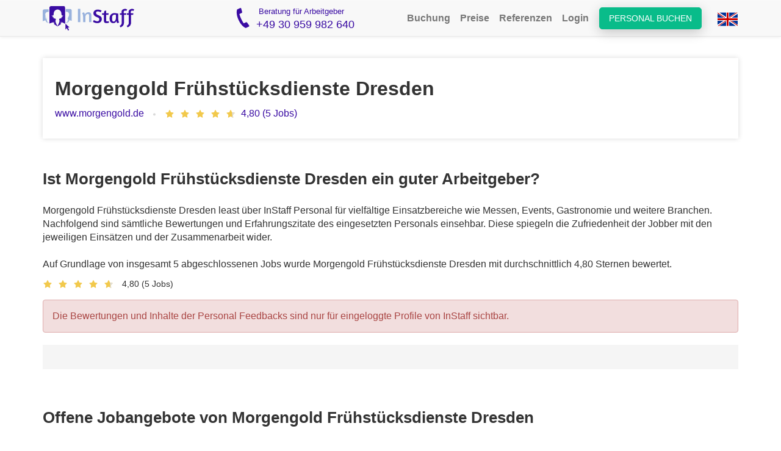

--- FILE ---
content_type: text/html; charset=utf-8
request_url: https://www.instaff.jobs/arbeitgeber-erfahrungen/morgengold-fr%C3%BChst%C3%BCcksdienste-dresden
body_size: 38624
content:
<!doctype html><html lang="de" data-theme="marketing"><head> <title>Morgengold Frühstücksdienste Dresden - Erfahrungen & Jobs</title>   <meta name="description" content="Bewertungen, Erfahrungen und offene Jobs vom Arbeitgeber Morgengold Frühstücksdienste Dresden. Bewertet mit 4,8 von 5 Sternen auf 5 Jobs. Bewirb dich als Promoter, Hostess oder Aushilfe bei Morgengold Frühstücksdienste Dresden."/>    <link rel="canonical" href="https://www.instaff.jobs/arbeitgeber-erfahrungen/morgengold-frühstücksdienste-dresden"/>  <meta charset="utf-8">
<meta name="google-site-verification" content="6zDrXkN3oxMPzWUP5g545u1vcafBrwI1erkJkC3sDhs" />
<meta name="viewport" content="width=device-width">
<meta name="msapplication-config" content="none" />
<meta name="msvalidate.01" content="988F87E5CBE9BC689DFDE23EEF4ECEFC" />
<meta name="theme-color" content="#3A0CA3">
<meta name="msapplication-navbutton-color" content="#3A0CA3">
<meta name="apple-mobile-web-app-status-bar-style" content="#3A0CA3">
<meta property="og:site_name" content="InStaff" /> 
<meta property="article:publisher" content="https://www.facebook.com/instaff.jobs" />
<link rel="apple-touch-icon" href="https://media.instaff.jobs/img/logos/apple-touch-icon-48x48.png" />
<link rel="apple-touch-icon" sizes="96x96" href="https://media.instaff.jobs/img/logos/apple-touch-icon-96x96.png" />
<link rel="apple-touch-icon" sizes="144x144" href="https://media.instaff.jobs/img/logos/apple-touch-icon-144x144.png" />
<link rel="apple-touch-icon" sizes="192x192" href="https://media.instaff.jobs/img/logos/apple-touch-icon-192x192.png" />

<link rel="alternate" hreflang="de" href="https://www.instaff.jobs/arbeitgeber-erfahrungen/morgengold-frühstücksdienste-dresden" /> <link rel="alternate" hreflang="en" href="https://en.instaff.jobs/employer-reviews/morgengold-frühstücksdienste-dresden" /> 
<meta property="og:type" content="website" />
<meta property="og:locale" content="deDE" />
	<meta property="og:title" content="Morgengold Frühstücksdienste Dresden - Erfahrungen & Jobs" />
	<meta property=“og:description” content="Bewertungen, Erfahrungen und offene Jobs vom Arbeitgeber Morgengold Frühstücksdienste Dresden. Bewertet mit 4,8 von 5 Sternen auf 5 Jobs. Bewirb dich als Promoter, Hostess oder Aushilfe bei Morgengold Frühstücksdienste Dresden." />
	<meta property="og:url" content="https://www.instaff.jobs/arbeitgeber-erfahrungen/morgengold-frühstücksdienste-dresden" />

<meta property="og:sitename" content="InStaff" />
<meta property="og:image" content="https://www.instaff.jobs/static/images/marketing/instaff-logo.svg" />
<meta property="og:image:width" content="1200" />
<meta property="og:image:height" content="630" />
<meta property="og:image:alt" content="InStaff" />

<link rel="shortcut icon" href="/favicon.ico" />

<style>
.text-warning {
	color: #cc8400 !important;
}
.text-truncated {
	overflow:hidden;
	text-overflow:none;
	white-space:nowrap;
}
.cleanCtaButton { 
	background-color: #eee;
	border-radius:0px;
	margin-top: 1.5em; 
	padding: 1em; 
	margin-bottom: 1.5em; 
	}
	@media (max-width:991px) {
	.cleanCtaButton {text-align:center}
	}
	@media (max-width:500px) {
	.cleanCtaButton { 
		border-radius: 0px;
		background-color: transparent;
		padding:0px;
	}
	}
			
	.cleanCtaButton .ctaLinksHeader {
		color:#666; 
		font-weight:bold;
	}
</style>  <style>﻿/*! normalize.css v3.0.1 | MIT License | git.io/normalize */html{font-family:sans-serif;-ms-text-size-adjust:100%;-webkit-text-size-adjust:100%}body{margin:0}article,aside,details,figcaption,figure,footer,header,hgroup,main,nav,section,summary{display:block}audio,canvas,progress,video{display:inline-block;vertical-align:baseline}audio:not([controls]){display:none;height:0}[hidden],template{display:none}a{background:transparent}a:active,a:hover{outline:0}abbr[title]{border-bottom:1px dotted}b,strong{font-weight:bold}dfn{font-style:italic}h1{font-size:2em;margin:0.67em 0}mark{background:#ff0;color:#000}small{font-size:80%}sub,sup{font-size:75%;line-height:0;position:relative;vertical-align:baseline}sup{top:-0.5em}sub{bottom:-0.25em}img{border:0}svg:not(:root){overflow:hidden}figure{margin:1em 40px}hr{-moz-box-sizing:content-box;box-sizing:content-box;height:0}pre{overflow:auto}code,kbd,pre,samp{font-family:monospace, monospace;font-size:1em}button,input,optgroup,select,textarea{color:inherit;font:inherit;margin:0}button{overflow:visible}button,select{text-transform:none}button,html input[type="button"],input[type="reset"],input[type="submit"]{-webkit-appearance:button;cursor:pointer}button[disabled],html input[disabled]{cursor:default}button::-moz-focus-inner,input::-moz-focus-inner{border:0;padding:0}input{line-height:normal}input[type="checkbox"],input[type="radio"]{box-sizing:border-box;padding:0}input[type="number"]::-webkit-inner-spin-button,input[type="number"]::-webkit-outer-spin-button{height:auto}input[type="search"]{-webkit-appearance:textfield;-moz-box-sizing:content-box;-webkit-box-sizing:content-box;box-sizing:content-box}input[type="search"]::-webkit-search-cancel-button,input[type="search"]::-webkit-search-decoration{-webkit-appearance:none}fieldset{border:1px solid #c0c0c0;margin:0 2px;padding:0.35em 0.625em 0.75em}legend{border:0;padding:0}textarea{overflow:auto}optgroup{font-weight:bold}table{border-collapse:collapse;border-spacing:0}td,th{padding:0}@font-face{font-family:'Glyphicons Halflings';src:url(font-path("bootstrap/glyphicons-halflings-regular.eot"));src:url(font-path("bootstrap/glyphicons-halflings-regular.eot?#iefix")) format("embedded-opentype"),url(font-path("bootstrap/glyphicons-halflings-regular.woff2")) format("woff2"),url(font-path("bootstrap/glyphicons-halflings-regular.woff")) format("woff"),url(font-path("bootstrap/glyphicons-halflings-regular.ttf")) format("truetype"),url(font-path("bootstrap/glyphicons-halflings-regular.svg#glyphicons_halflingsregular")) format("svg")}.glyphicon{position:relative;top:1px;display:inline-block;font-family:'Glyphicons Halflings';font-style:normal;font-weight:normal;line-height:1;-webkit-font-smoothing:antialiased;-moz-osx-font-smoothing:grayscale}.glyphicon-asterisk:before{content:"\002a"}.glyphicon-plus:before{content:"\002b"}.glyphicon-euro:before,.glyphicon-eur:before{content:"\20ac"}.glyphicon-minus:before{content:"\2212"}.glyphicon-cloud:before{content:"\2601"}.glyphicon-envelope:before{content:"\2709"}.glyphicon-pencil:before{content:"\270f"}.glyphicon-glass:before{content:"\e001"}.glyphicon-music:before{content:"\e002"}.glyphicon-search:before{content:"\e003"}.glyphicon-heart:before{content:"\e005"}.glyphicon-star:before{content:"\e006"}.glyphicon-star-empty:before{content:"\e007"}.glyphicon-user:before{content:"\e008"}.glyphicon-film:before{content:"\e009"}.glyphicon-th-large:before{content:"\e010"}.glyphicon-th:before{content:"\e011"}.glyphicon-th-list:before{content:"\e012"}.glyphicon-ok:before{content:"\e013"}.glyphicon-remove:before{content:"\e014"}.glyphicon-zoom-in:before{content:"\e015"}.glyphicon-zoom-out:before{content:"\e016"}.glyphicon-off:before{content:"\e017"}.glyphicon-signal:before{content:"\e018"}.glyphicon-cog:before{content:"\e019"}.glyphicon-trash:before{content:"\e020"}.glyphicon-home:before{content:"\e021"}.glyphicon-file:before{content:"\e022"}.glyphicon-time:before{content:"\e023"}.glyphicon-road:before{content:"\e024"}.glyphicon-download-alt:before{content:"\e025"}.glyphicon-download:before{content:"\e026"}.glyphicon-upload:before{content:"\e027"}.glyphicon-inbox:before{content:"\e028"}.glyphicon-play-circle:before{content:"\e029"}.glyphicon-repeat:before{content:"\e030"}.glyphicon-refresh:before{content:"\e031"}.glyphicon-list-alt:before{content:"\e032"}.glyphicon-lock:before{content:"\e033"}.glyphicon-flag:before{content:"\e034"}.glyphicon-headphones:before{content:"\e035"}.glyphicon-volume-off:before{content:"\e036"}.glyphicon-volume-down:before{content:"\e037"}.glyphicon-volume-up:before{content:"\e038"}.glyphicon-qrcode:before{content:"\e039"}.glyphicon-barcode:before{content:"\e040"}.glyphicon-tag:before{content:"\e041"}.glyphicon-tags:before{content:"\e042"}.glyphicon-book:before{content:"\e043"}.glyphicon-bookmark:before{content:"\e044"}.glyphicon-print:before{content:"\e045"}.glyphicon-camera:before{content:"\e046"}.glyphicon-font:before{content:"\e047"}.glyphicon-bold:before{content:"\e048"}.glyphicon-italic:before{content:"\e049"}.glyphicon-text-height:before{content:"\e050"}.glyphicon-text-width:before{content:"\e051"}.glyphicon-align-left:before{content:"\e052"}.glyphicon-align-center:before{content:"\e053"}.glyphicon-align-right:before{content:"\e054"}.glyphicon-align-justify:before{content:"\e055"}.glyphicon-list:before{content:"\e056"}.glyphicon-indent-left:before{content:"\e057"}.glyphicon-indent-right:before{content:"\e058"}.glyphicon-facetime-video:before{content:"\e059"}.glyphicon-picture:before{content:"\e060"}.glyphicon-map-marker:before{content:"\e062"}.glyphicon-adjust:before{content:"\e063"}.glyphicon-tint:before{content:"\e064"}.glyphicon-edit:before{content:"\e065"}.glyphicon-share:before{content:"\e066"}.glyphicon-check:before{content:"\e067"}.glyphicon-move:before{content:"\e068"}.glyphicon-step-backward:before{content:"\e069"}.glyphicon-fast-backward:before{content:"\e070"}.glyphicon-backward:before{content:"\e071"}.glyphicon-play:before{content:"\e072"}.glyphicon-pause:before{content:"\e073"}.glyphicon-stop:before{content:"\e074"}.glyphicon-forward:before{content:"\e075"}.glyphicon-fast-forward:before{content:"\e076"}.glyphicon-step-forward:before{content:"\e077"}.glyphicon-eject:before{content:"\e078"}.glyphicon-chevron-left:before{content:"\e079"}.glyphicon-chevron-right:before{content:"\e080"}.glyphicon-plus-sign:before{content:"\e081"}.glyphicon-minus-sign:before{content:"\e082"}.glyphicon-remove-sign:before{content:"\e083"}.glyphicon-ok-sign:before{content:"\e084"}.glyphicon-question-sign:before{content:"\e085"}.glyphicon-info-sign:before{content:"\e086"}.glyphicon-screenshot:before{content:"\e087"}.glyphicon-remove-circle:before{content:"\e088"}.glyphicon-ok-circle:before{content:"\e089"}.glyphicon-ban-circle:before{content:"\e090"}.glyphicon-arrow-left:before{content:"\e091"}.glyphicon-arrow-right:before{content:"\e092"}.glyphicon-arrow-up:before{content:"\e093"}.glyphicon-arrow-down:before{content:"\e094"}.glyphicon-share-alt:before{content:"\e095"}.glyphicon-resize-full:before{content:"\e096"}.glyphicon-resize-small:before{content:"\e097"}.glyphicon-exclamation-sign:before{content:"\e101"}.glyphicon-gift:before{content:"\e102"}.glyphicon-leaf:before{content:"\e103"}.glyphicon-fire:before{content:"\e104"}.glyphicon-eye-open:before{content:"\e105"}.glyphicon-eye-close:before{content:"\e106"}.glyphicon-warning-sign:before{content:"\e107"}.glyphicon-plane:before{content:"\e108"}.glyphicon-calendar:before{content:"\e109"}.glyphicon-random:before{content:"\e110"}.glyphicon-comment:before{content:"\e111"}.glyphicon-magnet:before{content:"\e112"}.glyphicon-chevron-up:before{content:"\e113"}.glyphicon-chevron-down:before{content:"\e114"}.glyphicon-retweet:before{content:"\e115"}.glyphicon-shopping-cart:before{content:"\e116"}.glyphicon-folder-close:before{content:"\e117"}.glyphicon-folder-open:before{content:"\e118"}.glyphicon-resize-vertical:before{content:"\e119"}.glyphicon-resize-horizontal:before{content:"\e120"}.glyphicon-hdd:before{content:"\e121"}.glyphicon-bullhorn:before{content:"\e122"}.glyphicon-bell:before{content:"\e123"}.glyphicon-certificate:before{content:"\e124"}.glyphicon-thumbs-up:before{content:"\e125"}.glyphicon-thumbs-down:before{content:"\e126"}.glyphicon-hand-right:before{content:"\e127"}.glyphicon-hand-left:before{content:"\e128"}.glyphicon-hand-up:before{content:"\e129"}.glyphicon-hand-down:before{content:"\e130"}.glyphicon-circle-arrow-right:before{content:"\e131"}.glyphicon-circle-arrow-left:before{content:"\e132"}.glyphicon-circle-arrow-up:before{content:"\e133"}.glyphicon-circle-arrow-down:before{content:"\e134"}.glyphicon-globe:before{content:"\e135"}.glyphicon-wrench:before{content:"\e136"}.glyphicon-tasks:before{content:"\e137"}.glyphicon-filter:before{content:"\e138"}.glyphicon-briefcase:before{content:"\e139"}.glyphicon-fullscreen:before{content:"\e140"}.glyphicon-dashboard:before{content:"\e141"}.glyphicon-paperclip:before{content:"\e142"}.glyphicon-heart-empty:before{content:"\e143"}.glyphicon-link:before{content:"\e144"}.glyphicon-phone:before{content:"\e145"}.glyphicon-pushpin:before{content:"\e146"}.glyphicon-usd:before{content:"\e148"}.glyphicon-gbp:before{content:"\e149"}.glyphicon-sort:before{content:"\e150"}.glyphicon-sort-by-alphabet:before{content:"\e151"}.glyphicon-sort-by-alphabet-alt:before{content:"\e152"}.glyphicon-sort-by-order:before{content:"\e153"}.glyphicon-sort-by-order-alt:before{content:"\e154"}.glyphicon-sort-by-attributes:before{content:"\e155"}.glyphicon-sort-by-attributes-alt:before{content:"\e156"}.glyphicon-unchecked:before{content:"\e157"}.glyphicon-expand:before{content:"\e158"}.glyphicon-collapse-down:before{content:"\e159"}.glyphicon-collapse-up:before{content:"\e160"}.glyphicon-log-in:before{content:"\e161"}.glyphicon-flash:before{content:"\e162"}.glyphicon-log-out:before{content:"\e163"}.glyphicon-new-window:before{content:"\e164"}.glyphicon-record:before{content:"\e165"}.glyphicon-save:before{content:"\e166"}.glyphicon-open:before{content:"\e167"}.glyphicon-saved:before{content:"\e168"}.glyphicon-import:before{content:"\e169"}.glyphicon-export:before{content:"\e170"}.glyphicon-send:before{content:"\e171"}.glyphicon-floppy-disk:before{content:"\e172"}.glyphicon-floppy-saved:before{content:"\e173"}.glyphicon-floppy-remove:before{content:"\e174"}.glyphicon-floppy-save:before{content:"\e175"}.glyphicon-floppy-open:before{content:"\e176"}.glyphicon-credit-card:before{content:"\e177"}.glyphicon-transfer:before{content:"\e178"}.glyphicon-cutlery:before{content:"\e179"}.glyphicon-header:before{content:"\e180"}.glyphicon-compressed:before{content:"\e181"}.glyphicon-earphone:before{content:"\e182"}.glyphicon-phone-alt:before{content:"\e183"}.glyphicon-tower:before{content:"\e184"}.glyphicon-stats:before{content:"\e185"}.glyphicon-sd-video:before{content:"\e186"}.glyphicon-hd-video:before{content:"\e187"}.glyphicon-subtitles:before{content:"\e188"}.glyphicon-sound-stereo:before{content:"\e189"}.glyphicon-sound-dolby:before{content:"\e190"}.glyphicon-sound-5-1:before{content:"\e191"}.glyphicon-sound-6-1:before{content:"\e192"}.glyphicon-sound-7-1:before{content:"\e193"}.glyphicon-copyright-mark:before{content:"\e194"}.glyphicon-registration-mark:before{content:"\e195"}.glyphicon-cloud-download:before{content:"\e197"}.glyphicon-cloud-upload:before{content:"\e198"}.glyphicon-tree-conifer:before{content:"\e199"}.glyphicon-tree-deciduous:before{content:"\e200"}.glyphicon-cd:before{content:"\e201"}.glyphicon-save-file:before{content:"\e202"}.glyphicon-open-file:before{content:"\e203"}.glyphicon-level-up:before{content:"\e204"}.glyphicon-copy:before{content:"\e205"}.glyphicon-paste:before{content:"\e206"}.glyphicon-alert:before{content:"\e209"}.glyphicon-equalizer:before{content:"\e210"}.glyphicon-king:before{content:"\e211"}.glyphicon-queen:before{content:"\e212"}.glyphicon-pawn:before{content:"\e213"}.glyphicon-bishop:before{content:"\e214"}.glyphicon-knight:before{content:"\e215"}.glyphicon-baby-formula:before{content:"\e216"}.glyphicon-tent:before{content:"\26fa"}.glyphicon-blackboard:before{content:"\e218"}.glyphicon-bed:before{content:"\e219"}.glyphicon-apple:before{content:"\f8ff"}.glyphicon-erase:before{content:"\e221"}.glyphicon-hourglass:before{content:"\231b"}.glyphicon-lamp:before{content:"\e223"}.glyphicon-duplicate:before{content:"\e224"}.glyphicon-piggy-bank:before{content:"\e225"}.glyphicon-scissors:before{content:"\e226"}.glyphicon-bitcoin:before{content:"\e227"}.glyphicon-btc:before{content:"\e227"}.glyphicon-xbt:before{content:"\e227"}.glyphicon-yen:before{content:"\00a5"}.glyphicon-jpy:before{content:"\00a5"}.glyphicon-ruble:before{content:"\20bd"}.glyphicon-rub:before{content:"\20bd"}.glyphicon-scale:before{content:"\e230"}.glyphicon-ice-lolly:before{content:"\e231"}.glyphicon-ice-lolly-tasted:before{content:"\e232"}.glyphicon-education:before{content:"\e233"}.glyphicon-option-horizontal:before{content:"\e234"}.glyphicon-option-vertical:before{content:"\e235"}.glyphicon-menu-hamburger:before{content:"\e236"}.glyphicon-modal-window:before{content:"\e237"}.glyphicon-oil:before{content:"\e238"}.glyphicon-grain:before{content:"\e239"}.glyphicon-sunglasses:before{content:"\e240"}.glyphicon-text-size:before{content:"\e241"}.glyphicon-text-color:before{content:"\e242"}.glyphicon-text-background:before{content:"\e243"}.glyphicon-object-align-top:before{content:"\e244"}.glyphicon-object-align-bottom:before{content:"\e245"}.glyphicon-object-align-horizontal:before{content:"\e246"}.glyphicon-object-align-left:before{content:"\e247"}.glyphicon-object-align-vertical:before{content:"\e248"}.glyphicon-object-align-right:before{content:"\e249"}.glyphicon-triangle-right:before{content:"\e250"}.glyphicon-triangle-left:before{content:"\e251"}.glyphicon-triangle-bottom:before{content:"\e252"}.glyphicon-triangle-top:before{content:"\e253"}.glyphicon-console:before{content:"\e254"}.glyphicon-superscript:before{content:"\e255"}.glyphicon-subscript:before{content:"\e256"}.glyphicon-menu-left:before{content:"\e257"}.glyphicon-menu-right:before{content:"\e258"}.glyphicon-menu-down:before{content:"\e259"}.glyphicon-menu-up:before{content:"\e260"}*{-webkit-box-sizing:border-box;-moz-box-sizing:border-box;box-sizing:border-box}*:before,*:after{-webkit-box-sizing:border-box;-moz-box-sizing:border-box;box-sizing:border-box}html{font-size:10px;-webkit-tap-highlight-color:transparent}body{font-family:"Helvetica Neue",Helvetica,Arial,sans-serif;font-size:14px;line-height:1.428571429;color:#333;background-color:#fff}input,button,select,textarea{font-family:inherit;font-size:inherit;line-height:inherit}a{color:#428bca;text-decoration:none}a:hover,a:focus{color:#2a6496;text-decoration:underline}a:focus{outline:thin dotted;outline:5px auto -webkit-focus-ring-color;outline-offset:-2px}figure{margin:0}img{vertical-align:middle}.img-responsive{display:block;width:100% \9;max-width:100%;height:auto}.img-rounded{border-radius:6px}.img-thumbnail{padding:4px;line-height:1.428571429;background-color:#fff;border:1px solid #ddd;border-radius:4px;-webkit-transition:all 0.2s ease-in-out;-o-transition:all 0.2s ease-in-out;transition:all 0.2s ease-in-out;display:inline-block;width:100% \9;max-width:100%;height:auto}.img-circle{border-radius:50%}hr{margin-top:20px;margin-bottom:20px;border:0;border-top:1px solid #eee}.sr-only{position:absolute;width:1px;height:1px;margin:-1px;padding:0;overflow:hidden;clip:rect(0, 0, 0, 0);border:0}.sr-only-focusable:active,.sr-only-focusable:focus{position:static;width:auto;height:auto;margin:0;overflow:visible;clip:auto}h1,h2,h3,h4,h5,h6,.h1,.h2,.h3,.h4,.h5,.h6{font-family:inherit;font-weight:500;line-height:1.1;color:inherit}h1 small,h1 .small,h2 small,h2 .small,h3 small,h3 .small,h4 small,h4 .small,h5 small,h5 .small,h6 small,h6 .small,.h1 small,.h1 .small,.h2 small,.h2 .small,.h3 small,.h3 .small,.h4 small,.h4 .small,.h5 small,.h5 .small,.h6 small,.h6 .small{font-weight:normal;line-height:1;color:#777}h1,.h1,h2,.h2,h3,.h3{margin-top:20px;margin-bottom:10px}h1 small,h1 .small,.h1 small,.h1 .small,h2 small,h2 .small,.h2 small,.h2 .small,h3 small,h3 .small,.h3 small,.h3 .small{font-size:65%}h4,.h4,h5,.h5,h6,.h6{margin-top:10px;margin-bottom:10px}h4 small,h4 .small,.h4 small,.h4 .small,h5 small,h5 .small,.h5 small,.h5 .small,h6 small,h6 .small,.h6 small,.h6 .small{font-size:75%}h1,.h1{font-size:36px}h2,.h2{font-size:30px}h3,.h3{font-size:24px}h4,.h4{font-size:18px}h5,.h5{font-size:14px}h6,.h6{font-size:12px}p{margin:0 0 10px}.lead{margin-bottom:20px;font-size:16px;font-weight:300;line-height:1.4}@media (min-width: 768px){.lead{font-size:21px}}small,.small{font-size:85%}cite{font-style:normal}mark,.mark{background-color:#fcf8e3;padding:.2em}.text-left{text-align:left}.text-right{text-align:right}.text-center{text-align:center}.text-justify{text-align:justify}.text-nowrap{white-space:nowrap}.text-lowercase{text-transform:lowercase}.text-uppercase{text-transform:uppercase}.text-capitalize{text-transform:capitalize}.text-muted{color:#777}.text-primary{color:#428bca}a.text-primary:hover{color:#3071a9}.text-success{color:#3c763d}a.text-success:hover{color:#2b542c}.text-info{color:#31708f}a.text-info:hover{color:#245269}.text-warning{color:#8a6d3b}a.text-warning:hover{color:#66512c}.text-danger{color:#a94442}a.text-danger:hover{color:#843534}.bg-primary{color:#fff}.bg-primary{background-color:#428bca}a.bg-primary:hover{background-color:#3071a9}.bg-success{background-color:#dff0d8}a.bg-success:hover{background-color:#c1e2b3}.bg-info{background-color:#d9edf7}a.bg-info:hover{background-color:#afd9ee}.bg-warning{background-color:#fcf8e3}a.bg-warning:hover{background-color:#f7ecb5}.bg-danger{background-color:#f2dede}a.bg-danger:hover{background-color:#e4b9b9}.page-header{padding-bottom:9px;margin:40px 0 20px;border-bottom:1px solid #eee}ul,ol{margin-top:0;margin-bottom:10px}ul ul,ul ol,ol ul,ol ol{margin-bottom:0}.list-unstyled,.list-inline{padding-left:0;list-style:none}.list-inline{margin-left:-5px}.list-inline>li{display:inline-block;padding-left:5px;padding-right:5px}dl{margin-top:0;margin-bottom:20px}dt,dd{line-height:1.428571429}dt{font-weight:bold}dd{margin-left:0}.dl-horizontal dd:before,.dl-horizontal dd:after{content:" ";display:table}.dl-horizontal dd:after{clear:both}@media (min-width: 768px){.dl-horizontal dt{float:left;width:160px;clear:left;text-align:right;overflow:hidden;text-overflow:ellipsis;white-space:nowrap}.dl-horizontal dd{margin-left:180px}}abbr[title],abbr[data-original-title]{cursor:help;border-bottom:1px dotted #777}.initialism{font-size:90%;text-transform:uppercase}blockquote{padding:10px 20px;margin:0 0 20px;font-size:17.5px;border-left:5px solid #eee}blockquote p:last-child,blockquote ul:last-child,blockquote ol:last-child{margin-bottom:0}blockquote footer,blockquote small,blockquote .small{display:block;font-size:80%;line-height:1.428571429;color:#777}blockquote footer:before,blockquote small:before,blockquote .small:before{content:'\2014 \00A0'}.blockquote-reverse,blockquote.pull-right{padding-right:15px;padding-left:0;border-right:5px solid #eee;border-left:0;text-align:right}.blockquote-reverse footer:before,.blockquote-reverse small:before,.blockquote-reverse .small:before,blockquote.pull-right footer:before,blockquote.pull-right small:before,blockquote.pull-right .small:before{content:''}.blockquote-reverse footer:after,.blockquote-reverse small:after,.blockquote-reverse .small:after,blockquote.pull-right footer:after,blockquote.pull-right small:after,blockquote.pull-right .small:after{content:'\00A0 \2014'}blockquote:before,blockquote:after{content:""}address{margin-bottom:20px;font-style:normal;line-height:1.428571429}.container{margin-right:auto;margin-left:auto;padding-left:15px;padding-right:15px}.container:before,.container:after{content:" ";display:table}.container:after{clear:both}@media (min-width: 768px){.container{width:750px}}@media (min-width: 992px){.container{width:970px}}@media (min-width: 1200px){.container{width:1170px}}.container-fluid{margin-right:auto;margin-left:auto;padding-left:15px;padding-right:15px}.container-fluid:before,.container-fluid:after{content:" ";display:table}.container-fluid:after{clear:both}.row{margin-left:-15px;margin-right:-15px}.row:before,.row:after{content:" ";display:table}.row:after{clear:both}.col-xs-1,.col-sm-1,.col-md-1,.col-lg-1,.col-xs-2,.col-sm-2,.col-md-2,.col-lg-2,.col-xs-3,.col-sm-3,.col-md-3,.col-lg-3,.col-xs-4,.col-sm-4,.col-md-4,.col-lg-4,.col-xs-5,.col-sm-5,.col-md-5,.col-lg-5,.col-xs-6,.col-sm-6,.col-md-6,.col-lg-6,.col-xs-7,.col-sm-7,.col-md-7,.col-lg-7,.col-xs-8,.col-sm-8,.col-md-8,.col-lg-8,.col-xs-9,.col-sm-9,.col-md-9,.col-lg-9,.col-xs-10,.col-sm-10,.col-md-10,.col-lg-10,.col-xs-11,.col-sm-11,.col-md-11,.col-lg-11,.col-xs-12,.col-sm-12,.col-md-12,.col-lg-12{position:relative;min-height:1px;padding-left:15px;padding-right:15px}.col-xs-1,.col-xs-2,.col-xs-3,.col-xs-4,.col-xs-5,.col-xs-6,.col-xs-7,.col-xs-8,.col-xs-9,.col-xs-10,.col-xs-11,.col-xs-12{float:left}.col-xs-1{width:8.3333333333%}.col-xs-2{width:16.6666666667%}.col-xs-3{width:25%}.col-xs-4{width:33.3333333333%}.col-xs-5{width:41.6666666667%}.col-xs-6{width:50%}.col-xs-7{width:58.3333333333%}.col-xs-8{width:66.6666666667%}.col-xs-9{width:75%}.col-xs-10{width:83.3333333333%}.col-xs-11{width:91.6666666667%}.col-xs-12{width:100%}.col-xs-pull-0{right:auto}.col-xs-pull-1{right:8.3333333333%}.col-xs-pull-2{right:16.6666666667%}.col-xs-pull-3{right:25%}.col-xs-pull-4{right:33.3333333333%}.col-xs-pull-5{right:41.6666666667%}.col-xs-pull-6{right:50%}.col-xs-pull-7{right:58.3333333333%}.col-xs-pull-8{right:66.6666666667%}.col-xs-pull-9{right:75%}.col-xs-pull-10{right:83.3333333333%}.col-xs-pull-11{right:91.6666666667%}.col-xs-pull-12{right:100%}.col-xs-push-0{left:auto}.col-xs-push-1{left:8.3333333333%}.col-xs-push-2{left:16.6666666667%}.col-xs-push-3{left:25%}.col-xs-push-4{left:33.3333333333%}.col-xs-push-5{left:41.6666666667%}.col-xs-push-6{left:50%}.col-xs-push-7{left:58.3333333333%}.col-xs-push-8{left:66.6666666667%}.col-xs-push-9{left:75%}.col-xs-push-10{left:83.3333333333%}.col-xs-push-11{left:91.6666666667%}.col-xs-push-12{left:100%}.col-xs-offset-0{margin-left:0%}.col-xs-offset-1{margin-left:8.3333333333%}.col-xs-offset-2{margin-left:16.6666666667%}.col-xs-offset-3{margin-left:25%}.col-xs-offset-4{margin-left:33.3333333333%}.col-xs-offset-5{margin-left:41.6666666667%}.col-xs-offset-6{margin-left:50%}.col-xs-offset-7{margin-left:58.3333333333%}.col-xs-offset-8{margin-left:66.6666666667%}.col-xs-offset-9{margin-left:75%}.col-xs-offset-10{margin-left:83.3333333333%}.col-xs-offset-11{margin-left:91.6666666667%}.col-xs-offset-12{margin-left:100%}@media (min-width: 768px){.col-sm-1,.col-sm-2,.col-sm-3,.col-sm-4,.col-sm-5,.col-sm-6,.col-sm-7,.col-sm-8,.col-sm-9,.col-sm-10,.col-sm-11,.col-sm-12{float:left}.col-sm-1{width:8.3333333333%}.col-sm-2{width:16.6666666667%}.col-sm-3{width:25%}.col-sm-4{width:33.3333333333%}.col-sm-5{width:41.6666666667%}.col-sm-6{width:50%}.col-sm-7{width:58.3333333333%}.col-sm-8{width:66.6666666667%}.col-sm-9{width:75%}.col-sm-10{width:83.3333333333%}.col-sm-11{width:91.6666666667%}.col-sm-12{width:100%}.col-sm-pull-0{right:auto}.col-sm-pull-1{right:8.3333333333%}.col-sm-pull-2{right:16.6666666667%}.col-sm-pull-3{right:25%}.col-sm-pull-4{right:33.3333333333%}.col-sm-pull-5{right:41.6666666667%}.col-sm-pull-6{right:50%}.col-sm-pull-7{right:58.3333333333%}.col-sm-pull-8{right:66.6666666667%}.col-sm-pull-9{right:75%}.col-sm-pull-10{right:83.3333333333%}.col-sm-pull-11{right:91.6666666667%}.col-sm-pull-12{right:100%}.col-sm-push-0{left:auto}.col-sm-push-1{left:8.3333333333%}.col-sm-push-2{left:16.6666666667%}.col-sm-push-3{left:25%}.col-sm-push-4{left:33.3333333333%}.col-sm-push-5{left:41.6666666667%}.col-sm-push-6{left:50%}.col-sm-push-7{left:58.3333333333%}.col-sm-push-8{left:66.6666666667%}.col-sm-push-9{left:75%}.col-sm-push-10{left:83.3333333333%}.col-sm-push-11{left:91.6666666667%}.col-sm-push-12{left:100%}.col-sm-offset-0{margin-left:0%}.col-sm-offset-1{margin-left:8.3333333333%}.col-sm-offset-2{margin-left:16.6666666667%}.col-sm-offset-3{margin-left:25%}.col-sm-offset-4{margin-left:33.3333333333%}.col-sm-offset-5{margin-left:41.6666666667%}.col-sm-offset-6{margin-left:50%}.col-sm-offset-7{margin-left:58.3333333333%}.col-sm-offset-8{margin-left:66.6666666667%}.col-sm-offset-9{margin-left:75%}.col-sm-offset-10{margin-left:83.3333333333%}.col-sm-offset-11{margin-left:91.6666666667%}.col-sm-offset-12{margin-left:100%}}@media (min-width: 992px){.col-md-1,.col-md-2,.col-md-3,.col-md-4,.col-md-5,.col-md-6,.col-md-7,.col-md-8,.col-md-9,.col-md-10,.col-md-11,.col-md-12{float:left}.col-md-1{width:8.3333333333%}.col-md-2{width:16.6666666667%}.col-md-3{width:25%}.col-md-4{width:33.3333333333%}.col-md-5{width:41.6666666667%}.col-md-6{width:50%}.col-md-7{width:58.3333333333%}.col-md-8{width:66.6666666667%}.col-md-9{width:75%}.col-md-10{width:83.3333333333%}.col-md-11{width:91.6666666667%}.col-md-12{width:100%}.col-md-pull-0{right:auto}.col-md-pull-1{right:8.3333333333%}.col-md-pull-2{right:16.6666666667%}.col-md-pull-3{right:25%}.col-md-pull-4{right:33.3333333333%}.col-md-pull-5{right:41.6666666667%}.col-md-pull-6{right:50%}.col-md-pull-7{right:58.3333333333%}.col-md-pull-8{right:66.6666666667%}.col-md-pull-9{right:75%}.col-md-pull-10{right:83.3333333333%}.col-md-pull-11{right:91.6666666667%}.col-md-pull-12{right:100%}.col-md-push-0{left:auto}.col-md-push-1{left:8.3333333333%}.col-md-push-2{left:16.6666666667%}.col-md-push-3{left:25%}.col-md-push-4{left:33.3333333333%}.col-md-push-5{left:41.6666666667%}.col-md-push-6{left:50%}.col-md-push-7{left:58.3333333333%}.col-md-push-8{left:66.6666666667%}.col-md-push-9{left:75%}.col-md-push-10{left:83.3333333333%}.col-md-push-11{left:91.6666666667%}.col-md-push-12{left:100%}.col-md-offset-0{margin-left:0%}.col-md-offset-1{margin-left:8.3333333333%}.col-md-offset-2{margin-left:16.6666666667%}.col-md-offset-3{margin-left:25%}.col-md-offset-4{margin-left:33.3333333333%}.col-md-offset-5{margin-left:41.6666666667%}.col-md-offset-6{margin-left:50%}.col-md-offset-7{margin-left:58.3333333333%}.col-md-offset-8{margin-left:66.6666666667%}.col-md-offset-9{margin-left:75%}.col-md-offset-10{margin-left:83.3333333333%}.col-md-offset-11{margin-left:91.6666666667%}.col-md-offset-12{margin-left:100%}}@media (min-width: 1200px){.col-lg-1,.col-lg-2,.col-lg-3,.col-lg-4,.col-lg-5,.col-lg-6,.col-lg-7,.col-lg-8,.col-lg-9,.col-lg-10,.col-lg-11,.col-lg-12{float:left}.col-lg-1{width:8.3333333333%}.col-lg-2{width:16.6666666667%}.col-lg-3{width:25%}.col-lg-4{width:33.3333333333%}.col-lg-5{width:41.6666666667%}.col-lg-6{width:50%}.col-lg-7{width:58.3333333333%}.col-lg-8{width:66.6666666667%}.col-lg-9{width:75%}.col-lg-10{width:83.3333333333%}.col-lg-11{width:91.6666666667%}.col-lg-12{width:100%}.col-lg-pull-0{right:auto}.col-lg-pull-1{right:8.3333333333%}.col-lg-pull-2{right:16.6666666667%}.col-lg-pull-3{right:25%}.col-lg-pull-4{right:33.3333333333%}.col-lg-pull-5{right:41.6666666667%}.col-lg-pull-6{right:50%}.col-lg-pull-7{right:58.3333333333%}.col-lg-pull-8{right:66.6666666667%}.col-lg-pull-9{right:75%}.col-lg-pull-10{right:83.3333333333%}.col-lg-pull-11{right:91.6666666667%}.col-lg-pull-12{right:100%}.col-lg-push-0{left:auto}.col-lg-push-1{left:8.3333333333%}.col-lg-push-2{left:16.6666666667%}.col-lg-push-3{left:25%}.col-lg-push-4{left:33.3333333333%}.col-lg-push-5{left:41.6666666667%}.col-lg-push-6{left:50%}.col-lg-push-7{left:58.3333333333%}.col-lg-push-8{left:66.6666666667%}.col-lg-push-9{left:75%}.col-lg-push-10{left:83.3333333333%}.col-lg-push-11{left:91.6666666667%}.col-lg-push-12{left:100%}.col-lg-offset-0{margin-left:0%}.col-lg-offset-1{margin-left:8.3333333333%}.col-lg-offset-2{margin-left:16.6666666667%}.col-lg-offset-3{margin-left:25%}.col-lg-offset-4{margin-left:33.3333333333%}.col-lg-offset-5{margin-left:41.6666666667%}.col-lg-offset-6{margin-left:50%}.col-lg-offset-7{margin-left:58.3333333333%}.col-lg-offset-8{margin-left:66.6666666667%}.col-lg-offset-9{margin-left:75%}.col-lg-offset-10{margin-left:83.3333333333%}.col-lg-offset-11{margin-left:91.6666666667%}.col-lg-offset-12{margin-left:100%}}fieldset{padding:0;margin:0;border:0;min-width:0}legend{display:block;width:100%;padding:0;margin-bottom:20px;font-size:21px;line-height:inherit;color:#333;border:0;border-bottom:1px solid #e5e5e5}label{display:inline-block;max-width:100%;margin-bottom:5px;font-weight:bold}input[type="search"]{-webkit-box-sizing:border-box;-moz-box-sizing:border-box;box-sizing:border-box}input[type="radio"],input[type="checkbox"]{margin:4px 0 0;margin-top:1px \9;line-height:normal}input[type="file"]{display:block}input[type="range"]{display:block;width:100%}select[multiple],select[size]{height:auto}input[type="file"]:focus,input[type="radio"]:focus,input[type="checkbox"]:focus{outline:thin dotted;outline:5px auto -webkit-focus-ring-color;outline-offset:-2px}output{display:block;padding-top:7px;font-size:14px;line-height:1.428571429;color:#555}.form-control{display:block;width:100%;height:34px;padding:6px 12px;font-size:14px;line-height:1.428571429;color:#555;background-color:#fff;background-image:none;border:1px solid #ccc;border-radius:4px;-webkit-box-shadow:inset 0 1px 1px rgba(0,0,0,0.075);box-shadow:inset 0 1px 1px rgba(0,0,0,0.075);-webkit-transition:border-color ease-in-out 0.15s,box-shadow ease-in-out 0.15s;-o-transition:border-color ease-in-out 0.15s,box-shadow ease-in-out 0.15s;transition:border-color ease-in-out 0.15s,box-shadow ease-in-out 0.15s}.form-control:focus{border-color:#66afe9;outline:0;-webkit-box-shadow:inset 0 1px 1px rgba(0,0,0,0.075),0 0 8px rgba(102,175,233,0.6);box-shadow:inset 0 1px 1px rgba(0,0,0,0.075),0 0 8px rgba(102,175,233,0.6)}.form-control::-moz-placeholder{color:#777;opacity:1}.form-control:-ms-input-placeholder{color:#777}.form-control::-webkit-input-placeholder{color:#777}.form-control[disabled],.form-control[readonly],fieldset[disabled] .form-control{cursor:not-allowed;background-color:#eee;opacity:1}textarea.form-control{height:auto}input[type="search"]{-webkit-appearance:none}input[type="date"],input[type="time"],input[type="datetime-local"],input[type="month"]{line-height:34px;line-height:1.428571429 \0}input[type="date"].input-sm,.form-horizontal .form-group-sm input[type="date"].form-control,.input-group-sm>input[type="date"].form-control,.input-group-sm>input[type="date"].input-group-addon,.input-group-sm>.input-group-btn>input[type="date"].btn,input[type="time"].input-sm,.form-horizontal .form-group-sm input[type="time"].form-control,.input-group-sm>input[type="time"].form-control,.input-group-sm>input[type="time"].input-group-addon,.input-group-sm>.input-group-btn>input[type="time"].btn,input[type="datetime-local"].input-sm,.form-horizontal .form-group-sm input[type="datetime-local"].form-control,.input-group-sm>input[type="datetime-local"].form-control,.input-group-sm>input[type="datetime-local"].input-group-addon,.input-group-sm>.input-group-btn>input[type="datetime-local"].btn,input[type="month"].input-sm,.form-horizontal .form-group-sm input[type="month"].form-control,.input-group-sm>input[type="month"].form-control,.input-group-sm>input[type="month"].input-group-addon,.input-group-sm>.input-group-btn>input[type="month"].btn{line-height:30px}input[type="date"].input-lg,.form-horizontal .form-group-lg input[type="date"].form-control,.input-group-lg>input[type="date"].form-control,.input-group-lg>input[type="date"].input-group-addon,.input-group-lg>.input-group-btn>input[type="date"].btn,input[type="time"].input-lg,.form-horizontal .form-group-lg input[type="time"].form-control,.input-group-lg>input[type="time"].form-control,.input-group-lg>input[type="time"].input-group-addon,.input-group-lg>.input-group-btn>input[type="time"].btn,input[type="datetime-local"].input-lg,.form-horizontal .form-group-lg input[type="datetime-local"].form-control,.input-group-lg>input[type="datetime-local"].form-control,.input-group-lg>input[type="datetime-local"].input-group-addon,.input-group-lg>.input-group-btn>input[type="datetime-local"].btn,input[type="month"].input-lg,.form-horizontal .form-group-lg input[type="month"].form-control,.input-group-lg>input[type="month"].form-control,.input-group-lg>input[type="month"].input-group-addon,.input-group-lg>.input-group-btn>input[type="month"].btn{line-height:46px}.form-group{margin-bottom:15px}.radio,.checkbox{position:relative;display:block;min-height:20px;margin-top:10px;margin-bottom:10px}.radio label,.checkbox label{padding-left:20px;margin-bottom:0;font-weight:normal;cursor:pointer}.radio input[type="radio"],.radio-inline input[type="radio"],.checkbox input[type="checkbox"],.checkbox-inline input[type="checkbox"]{position:absolute;margin-left:-20px;margin-top:4px \9}.radio+.radio,.checkbox+.checkbox{margin-top:-5px}.radio-inline,.checkbox-inline{display:inline-block;padding-left:20px;margin-bottom:0;vertical-align:middle;font-weight:normal;cursor:pointer}.radio-inline+.radio-inline,.checkbox-inline+.checkbox-inline{margin-top:0;margin-left:10px}input[type="radio"][disabled],input[type="radio"].disabled,fieldset[disabled] input[type="radio"],input[type="checkbox"][disabled],input[type="checkbox"].disabled,fieldset[disabled] input[type="checkbox"]{cursor:not-allowed}.radio-inline.disabled,fieldset[disabled] .radio-inline,.checkbox-inline.disabled,fieldset[disabled] .checkbox-inline{cursor:not-allowed}.radio.disabled label,fieldset[disabled] .radio label,.checkbox.disabled label,fieldset[disabled] .checkbox label{cursor:not-allowed}.form-control-static{padding-top:7px;padding-bottom:7px;margin-bottom:0}.form-control-static.input-lg,.form-horizontal .form-group-lg .form-control-static.form-control,.input-group-lg>.form-control-static.form-control,.input-group-lg>.form-control-static.input-group-addon,.input-group-lg>.input-group-btn>.form-control-static.btn,.form-control-static.input-sm,.form-horizontal .form-group-sm .form-control-static.form-control,.input-group-sm>.form-control-static.form-control,.input-group-sm>.form-control-static.input-group-addon,.input-group-sm>.input-group-btn>.form-control-static.btn{padding-left:0;padding-right:0}.input-sm,.form-horizontal .form-group-sm .form-control,.input-group-sm>.form-control,.input-group-sm>.input-group-addon,.input-group-sm>.input-group-btn>.btn{height:30px;padding:5px 10px;font-size:12px;line-height:1.5;border-radius:3px}select.input-sm,.form-horizontal .form-group-sm select.form-control,.input-group-sm>select.form-control,.input-group-sm>select.input-group-addon,.input-group-sm>.input-group-btn>select.btn{height:30px;line-height:30px}textarea.input-sm,.form-horizontal .form-group-sm textarea.form-control,.input-group-sm>textarea.form-control,.input-group-sm>textarea.input-group-addon,.input-group-sm>.input-group-btn>textarea.btn,select[multiple].input-sm,.form-horizontal .form-group-sm select[multiple].form-control,.input-group-sm>select[multiple].form-control,.input-group-sm>select[multiple].input-group-addon,.input-group-sm>.input-group-btn>select[multiple].btn{height:auto}.input-lg,.form-horizontal .form-group-lg .form-control,.input-group-lg>.form-control,.input-group-lg>.input-group-addon,.input-group-lg>.input-group-btn>.btn{height:46px;padding:10px 16px;font-size:18px;line-height:1.33;border-radius:6px}select.input-lg,.form-horizontal .form-group-lg select.form-control,.input-group-lg>select.form-control,.input-group-lg>select.input-group-addon,.input-group-lg>.input-group-btn>select.btn{height:46px;line-height:46px}textarea.input-lg,.form-horizontal .form-group-lg textarea.form-control,.input-group-lg>textarea.form-control,.input-group-lg>textarea.input-group-addon,.input-group-lg>.input-group-btn>textarea.btn,select[multiple].input-lg,.form-horizontal .form-group-lg select[multiple].form-control,.input-group-lg>select[multiple].form-control,.input-group-lg>select[multiple].input-group-addon,.input-group-lg>.input-group-btn>select[multiple].btn{height:auto}.has-feedback{position:relative}.has-feedback .form-control{padding-right:42.5px}.form-control-feedback{position:absolute;top:25px;right:0;z-index:2;display:block;width:34px;height:34px;line-height:34px;text-align:center}.input-lg+.form-control-feedback,.form-horizontal .form-group-lg .form-control+.form-control-feedback,.input-group-lg>.form-control+.form-control-feedback,.input-group-lg>.input-group-addon+.form-control-feedback,.input-group-lg>.input-group-btn>.btn+.form-control-feedback{width:46px;height:46px;line-height:46px}.input-sm+.form-control-feedback,.form-horizontal .form-group-sm .form-control+.form-control-feedback,.input-group-sm>.form-control+.form-control-feedback,.input-group-sm>.input-group-addon+.form-control-feedback,.input-group-sm>.input-group-btn>.btn+.form-control-feedback{width:30px;height:30px;line-height:30px}.has-success .help-block,.has-success .control-label,.has-success .radio,.has-success .checkbox,.has-success .radio-inline,.has-success .checkbox-inline{color:#3c763d}.has-success .form-control{border-color:#3c763d;-webkit-box-shadow:inset 0 1px 1px rgba(0,0,0,0.075);box-shadow:inset 0 1px 1px rgba(0,0,0,0.075)}.has-success .form-control:focus{border-color:#2b542c;-webkit-box-shadow:inset 0 1px 1px rgba(0,0,0,0.075),0 0 6px #67b168;box-shadow:inset 0 1px 1px rgba(0,0,0,0.075),0 0 6px #67b168}.has-success .input-group-addon{color:#3c763d;border-color:#3c763d;background-color:#dff0d8}.has-success .form-control-feedback{color:#3c763d}.has-warning .help-block,.has-warning .control-label,.has-warning .radio,.has-warning .checkbox,.has-warning .radio-inline,.has-warning .checkbox-inline{color:#8a6d3b}.has-warning .form-control{border-color:#8a6d3b;-webkit-box-shadow:inset 0 1px 1px rgba(0,0,0,0.075);box-shadow:inset 0 1px 1px rgba(0,0,0,0.075)}.has-warning .form-control:focus{border-color:#66512c;-webkit-box-shadow:inset 0 1px 1px rgba(0,0,0,0.075),0 0 6px #c0a16b;box-shadow:inset 0 1px 1px rgba(0,0,0,0.075),0 0 6px #c0a16b}.has-warning .input-group-addon{color:#8a6d3b;border-color:#8a6d3b;background-color:#fcf8e3}.has-warning .form-control-feedback{color:#8a6d3b}.has-error .help-block,.has-error .control-label,.has-error .radio,.has-error .checkbox,.has-error .radio-inline,.has-error .checkbox-inline{color:#a94442}.has-error .form-control{border-color:#a94442;-webkit-box-shadow:inset 0 1px 1px rgba(0,0,0,0.075);box-shadow:inset 0 1px 1px rgba(0,0,0,0.075)}.has-error .form-control:focus{border-color:#843534;-webkit-box-shadow:inset 0 1px 1px rgba(0,0,0,0.075),0 0 6px #ce8483;box-shadow:inset 0 1px 1px rgba(0,0,0,0.075),0 0 6px #ce8483}.has-error .input-group-addon{color:#a94442;border-color:#a94442;background-color:#f2dede}.has-error .form-control-feedback{color:#a94442}.has-feedback label.sr-only ~ .form-control-feedback{top:0}.help-block{display:block;margin-top:5px;margin-bottom:10px;color:#737373}@media (min-width: 768px){.form-inline .form-group,.navbar-form .form-group{display:inline-block;margin-bottom:0;vertical-align:middle}.form-inline .form-control,.navbar-form .form-control{display:inline-block;width:auto;vertical-align:middle}.form-inline .input-group,.navbar-form .input-group{display:inline-table;vertical-align:middle}.form-inline .input-group .input-group-addon,.navbar-form .input-group .input-group-addon,.form-inline .input-group .input-group-btn,.navbar-form .input-group .input-group-btn,.form-inline .input-group .form-control,.navbar-form .input-group .form-control{width:auto}.form-inline .input-group>.form-control,.navbar-form .input-group>.form-control{width:100%}.form-inline .control-label,.navbar-form .control-label{margin-bottom:0;vertical-align:middle}.form-inline .radio,.navbar-form .radio,.form-inline .checkbox,.navbar-form .checkbox{display:inline-block;margin-top:0;margin-bottom:0;vertical-align:middle}.form-inline .radio label,.navbar-form .radio label,.form-inline .checkbox label,.navbar-form .checkbox label{padding-left:0}.form-inline .radio input[type="radio"],.navbar-form .radio input[type="radio"],.form-inline .checkbox input[type="checkbox"],.navbar-form .checkbox input[type="checkbox"]{position:relative;margin-left:0}.form-inline .has-feedback .form-control-feedback,.navbar-form .has-feedback .form-control-feedback{top:0}}.form-horizontal .radio,.form-horizontal .checkbox,.form-horizontal .radio-inline,.form-horizontal .checkbox-inline{margin-top:0;margin-bottom:0;padding-top:7px}.form-horizontal .radio,.form-horizontal .checkbox{min-height:27px}.form-horizontal .form-group{margin-left:-15px;margin-right:-15px}.form-horizontal .form-group:before,.form-horizontal .form-group:after{content:" ";display:table}.form-horizontal .form-group:after{clear:both}@media (min-width: 768px){.form-horizontal .control-label{text-align:right;margin-bottom:0;padding-top:7px}}.form-horizontal .has-feedback .form-control-feedback{top:0;right:15px}@media (min-width: 768px){.form-horizontal .form-group-lg .control-label{padding-top:14.3px}}@media (min-width: 768px){.form-horizontal .form-group-sm .control-label{padding-top:6px}}.btn{display:inline-block;margin-bottom:0;font-weight:normal;text-align:center;vertical-align:middle;cursor:pointer;background-image:none;border:1px solid transparent;white-space:nowrap;padding:6px 12px;font-size:14px;line-height:1.428571429;border-radius:4px;-webkit-user-select:none;-moz-user-select:none;-ms-user-select:none;user-select:none}.btn:focus,.btn:active:focus,.btn.active:focus{outline:thin dotted;outline:5px auto -webkit-focus-ring-color;outline-offset:-2px}.btn:hover,.btn:focus{color:#333;text-decoration:none}.btn:active,.btn.active{outline:0;background-image:none;-webkit-box-shadow:inset 0 3px 5px rgba(0,0,0,0.125);box-shadow:inset 0 3px 5px rgba(0,0,0,0.125)}.btn.disabled,.btn[disabled],fieldset[disabled] .btn{cursor:not-allowed;pointer-events:none;opacity:0.65;filter:alpha(opacity=65);-webkit-box-shadow:none;box-shadow:none}.btn-default{color:#333;background-color:#fff;border-color:#ccc}.btn-default:hover,.btn-default:focus,.btn-default:active,.btn-default.active,.open>.btn-default.dropdown-toggle{color:#333;background-color:#e6e6e6;border-color:#adadad}.btn-default:active,.btn-default.active,.open>.btn-default.dropdown-toggle{background-image:none}.btn-default.disabled,.btn-default.disabled:hover,.btn-default.disabled:focus,.btn-default.disabled:active,.btn-default.disabled.active,.btn-default[disabled],.btn-default[disabled]:hover,.btn-default[disabled]:focus,.btn-default[disabled]:active,.btn-default[disabled].active,fieldset[disabled] .btn-default,fieldset[disabled] .btn-default:hover,fieldset[disabled] .btn-default:focus,fieldset[disabled] .btn-default:active,fieldset[disabled] .btn-default.active{background-color:#fff;border-color:#ccc}.btn-default .badge{color:#fff;background-color:#333}.btn-primary{color:#fff;background-color:#428bca;border-color:#357ebd}.btn-primary:hover,.btn-primary:focus,.btn-primary:active,.btn-primary.active,.open>.btn-primary.dropdown-toggle{color:#fff;background-color:#3071a9;border-color:#285e8e}.btn-primary:active,.btn-primary.active,.open>.btn-primary.dropdown-toggle{background-image:none}.btn-primary.disabled,.btn-primary.disabled:hover,.btn-primary.disabled:focus,.btn-primary.disabled:active,.btn-primary.disabled.active,.btn-primary[disabled],.btn-primary[disabled]:hover,.btn-primary[disabled]:focus,.btn-primary[disabled]:active,.btn-primary[disabled].active,fieldset[disabled] .btn-primary,fieldset[disabled] .btn-primary:hover,fieldset[disabled] .btn-primary:focus,fieldset[disabled] .btn-primary:active,fieldset[disabled] .btn-primary.active{background-color:#428bca;border-color:#357ebd}.btn-primary .badge{color:#428bca;background-color:#fff}.btn-success{color:#fff;background-color:#5cb85c;border-color:#4cae4c}.btn-success:hover,.btn-success:focus,.btn-success:active,.btn-success.active,.open>.btn-success.dropdown-toggle{color:#fff;background-color:#449d44;border-color:#398439}.btn-success:active,.btn-success.active,.open>.btn-success.dropdown-toggle{background-image:none}.btn-success.disabled,.btn-success.disabled:hover,.btn-success.disabled:focus,.btn-success.disabled:active,.btn-success.disabled.active,.btn-success[disabled],.btn-success[disabled]:hover,.btn-success[disabled]:focus,.btn-success[disabled]:active,.btn-success[disabled].active,fieldset[disabled] .btn-success,fieldset[disabled] .btn-success:hover,fieldset[disabled] .btn-success:focus,fieldset[disabled] .btn-success:active,fieldset[disabled] .btn-success.active{background-color:#5cb85c;border-color:#4cae4c}.btn-success .badge{color:#5cb85c;background-color:#fff}.btn-info{color:#fff;background-color:#5bc0de;border-color:#46b8da}.btn-info:hover,.btn-info:focus,.btn-info:active,.btn-info.active,.open>.btn-info.dropdown-toggle{color:#fff;background-color:#31b0d5;border-color:#269abc}.btn-info:active,.btn-info.active,.open>.btn-info.dropdown-toggle{background-image:none}.btn-info.disabled,.btn-info.disabled:hover,.btn-info.disabled:focus,.btn-info.disabled:active,.btn-info.disabled.active,.btn-info[disabled],.btn-info[disabled]:hover,.btn-info[disabled]:focus,.btn-info[disabled]:active,.btn-info[disabled].active,fieldset[disabled] .btn-info,fieldset[disabled] .btn-info:hover,fieldset[disabled] .btn-info:focus,fieldset[disabled] .btn-info:active,fieldset[disabled] .btn-info.active{background-color:#5bc0de;border-color:#46b8da}.btn-info .badge{color:#5bc0de;background-color:#fff}.btn-warning{color:#fff;background-color:#f0ad4e;border-color:#eea236}.btn-warning:hover,.btn-warning:focus,.btn-warning:active,.btn-warning.active,.open>.btn-warning.dropdown-toggle{color:#fff;background-color:#ec971f;border-color:#d58512}.btn-warning:active,.btn-warning.active,.open>.btn-warning.dropdown-toggle{background-image:none}.btn-warning.disabled,.btn-warning.disabled:hover,.btn-warning.disabled:focus,.btn-warning.disabled:active,.btn-warning.disabled.active,.btn-warning[disabled],.btn-warning[disabled]:hover,.btn-warning[disabled]:focus,.btn-warning[disabled]:active,.btn-warning[disabled].active,fieldset[disabled] .btn-warning,fieldset[disabled] .btn-warning:hover,fieldset[disabled] .btn-warning:focus,fieldset[disabled] .btn-warning:active,fieldset[disabled] .btn-warning.active{background-color:#f0ad4e;border-color:#eea236}.btn-warning .badge{color:#f0ad4e;background-color:#fff}.btn-danger{color:#fff;background-color:#d9534f;border-color:#d43f3a}.btn-danger:hover,.btn-danger:focus,.btn-danger:active,.btn-danger.active,.open>.btn-danger.dropdown-toggle{color:#fff;background-color:#c9302c;border-color:#ac2925}.btn-danger:active,.btn-danger.active,.open>.btn-danger.dropdown-toggle{background-image:none}.btn-danger.disabled,.btn-danger.disabled:hover,.btn-danger.disabled:focus,.btn-danger.disabled:active,.btn-danger.disabled.active,.btn-danger[disabled],.btn-danger[disabled]:hover,.btn-danger[disabled]:focus,.btn-danger[disabled]:active,.btn-danger[disabled].active,fieldset[disabled] .btn-danger,fieldset[disabled] .btn-danger:hover,fieldset[disabled] .btn-danger:focus,fieldset[disabled] .btn-danger:active,fieldset[disabled] .btn-danger.active{background-color:#d9534f;border-color:#d43f3a}.btn-danger .badge{color:#d9534f;background-color:#fff}.btn-link{color:#428bca;font-weight:normal;cursor:pointer;border-radius:0}.btn-link,.btn-link:active,.btn-link[disabled],fieldset[disabled] .btn-link{background-color:transparent;-webkit-box-shadow:none;box-shadow:none}.btn-link,.btn-link:hover,.btn-link:focus,.btn-link:active{border-color:transparent}.btn-link:hover,.btn-link:focus{color:#2a6496;text-decoration:underline;background-color:transparent}.btn-link[disabled]:hover,.btn-link[disabled]:focus,fieldset[disabled] .btn-link:hover,fieldset[disabled] .btn-link:focus{color:#777;text-decoration:none}.btn-lg,.btn-group-lg>.btn{padding:10px 16px;font-size:18px;line-height:1.33;border-radius:6px}.btn-sm,.btn-group-sm>.btn{padding:5px 10px;font-size:12px;line-height:1.5;border-radius:3px}.btn-xs,.btn-group-xs>.btn{padding:1px 5px;font-size:12px;line-height:1.5;border-radius:3px}.btn-block{display:block;width:100%}.btn-block+.btn-block{margin-top:5px}input[type="submit"].btn-block,input[type="reset"].btn-block,input[type="button"].btn-block{width:100%}.alert{padding:15px;margin-bottom:20px;border:1px solid transparent;border-radius:4px}.alert h4{margin-top:0;color:inherit}.alert .alert-link{font-weight:bold}.alert>p,.alert>ul{margin-bottom:0}.alert>p+p{margin-top:5px}.alert-dismissable,.alert-dismissible{padding-right:35px}.alert-dismissable .close,.alert-dismissible .close{position:relative;top:-2px;right:-21px;color:inherit}.alert-success{background-color:#dff0d8;border-color:#d6e9c6;color:#3c763d}.alert-success hr{border-top-color:#c9e2b3}.alert-success .alert-link{color:#2b542c}.alert-info{background-color:#d9edf7;border-color:#bce8f1;color:#31708f}.alert-info hr{border-top-color:#a6e1ec}.alert-info .alert-link{color:#245269}.alert-warning{background-color:#fcf8e3;border-color:#faebcc;color:#8a6d3b}.alert-warning hr{border-top-color:#f7e1b5}.alert-warning .alert-link{color:#66512c}.alert-danger{background-color:#f2dede;border-color:#ebccd1;color:#a94442}.alert-danger hr{border-top-color:#e4b9c0}.alert-danger .alert-link{color:#843534}.breadcrumb{padding:8px 15px;margin-bottom:20px;list-style:none;background-color:#f5f5f5;border-radius:4px}.breadcrumb>li{display:inline-block}.breadcrumb>li+li:before{content:"/ ";padding:0 5px;color:#ccc}.breadcrumb>.active{color:#777}.btn-group,.btn-group-vertical{position:relative;display:inline-block;vertical-align:middle}.btn-group>.btn,.btn-group-vertical>.btn{position:relative;float:left}.btn-group>.btn:hover,.btn-group>.btn:focus,.btn-group>.btn:active,.btn-group>.btn.active,.btn-group-vertical>.btn:hover,.btn-group-vertical>.btn:focus,.btn-group-vertical>.btn:active,.btn-group-vertical>.btn.active{z-index:2}.btn-group>.btn:focus,.btn-group-vertical>.btn:focus{outline:0}.btn-group .btn+.btn,.btn-group .btn+.btn-group,.btn-group .btn-group+.btn,.btn-group .btn-group+.btn-group{margin-left:-1px}.btn-toolbar{margin-left:-5px}.btn-toolbar:before,.btn-toolbar:after{content:" ";display:table}.btn-toolbar:after{clear:both}.btn-toolbar .btn-group,.btn-toolbar .input-group{float:left}.btn-toolbar>.btn,.btn-toolbar>.btn-group,.btn-toolbar>.input-group{margin-left:5px}.btn-group>.btn:not(:first-child):not(:last-child):not(.dropdown-toggle){border-radius:0}.btn-group>.btn:first-child{margin-left:0}.btn-group>.btn:first-child:not(:last-child):not(.dropdown-toggle){border-bottom-right-radius:0;border-top-right-radius:0}.btn-group>.btn:last-child:not(:first-child),.btn-group>.dropdown-toggle:not(:first-child){border-bottom-left-radius:0;border-top-left-radius:0}.btn-group>.btn-group{float:left}.btn-group>.btn-group:not(:first-child):not(:last-child)>.btn{border-radius:0}.btn-group>.btn-group:first-child>.btn:last-child,.btn-group>.btn-group:first-child>.dropdown-toggle{border-bottom-right-radius:0;border-top-right-radius:0}.btn-group>.btn-group:last-child>.btn:first-child{border-bottom-left-radius:0;border-top-left-radius:0}.btn-group .dropdown-toggle:active,.btn-group.open .dropdown-toggle{outline:0}.btn-group>.btn+.dropdown-toggle{padding-left:8px;padding-right:8px}.btn-group>.btn-lg+.dropdown-toggle,.btn-group-lg.btn-group>.btn+.dropdown-toggle{padding-left:12px;padding-right:12px}.btn-group.open .dropdown-toggle{-webkit-box-shadow:inset 0 3px 5px rgba(0,0,0,0.125);box-shadow:inset 0 3px 5px rgba(0,0,0,0.125)}.btn-group.open .dropdown-toggle.btn-link{-webkit-box-shadow:none;box-shadow:none}.btn .caret{margin-left:0}.btn-lg .caret,.btn-group-lg>.btn .caret{border-width:5px 5px 0;border-bottom-width:0}.dropup .btn-lg .caret,.dropup .btn-group-lg>.btn .caret{border-width:0 5px 5px}.btn-group-vertical>.btn,.btn-group-vertical>.btn-group,.btn-group-vertical>.btn-group>.btn{display:block;float:none;width:100%;max-width:100%}.btn-group-vertical>.btn-group:before,.btn-group-vertical>.btn-group:after{content:" ";display:table}.btn-group-vertical>.btn-group:after{clear:both}.btn-group-vertical>.btn-group>.btn{float:none}.btn-group-vertical>.btn+.btn,.btn-group-vertical>.btn+.btn-group,.btn-group-vertical>.btn-group+.btn,.btn-group-vertical>.btn-group+.btn-group{margin-top:-1px;margin-left:0}.btn-group-vertical>.btn:not(:first-child):not(:last-child){border-radius:0}.btn-group-vertical>.btn:first-child:not(:last-child){border-top-right-radius:4px;border-bottom-right-radius:0;border-bottom-left-radius:0}.btn-group-vertical>.btn:last-child:not(:first-child){border-bottom-left-radius:4px;border-top-right-radius:0;border-top-left-radius:0}.btn-group-vertical>.btn-group:not(:first-child):not(:last-child)>.btn{border-radius:0}.btn-group-vertical>.btn-group:first-child:not(:last-child)>.btn:last-child,.btn-group-vertical>.btn-group:first-child:not(:last-child)>.dropdown-toggle{border-bottom-right-radius:0;border-bottom-left-radius:0}.btn-group-vertical>.btn-group:last-child:not(:first-child)>.btn:first-child{border-top-right-radius:0;border-top-left-radius:0}.btn-group-justified{display:table;width:100%;table-layout:fixed;border-collapse:separate}.btn-group-justified>.btn,.btn-group-justified>.btn-group{float:none;display:table-cell;width:1%}.btn-group-justified>.btn-group .btn{width:100%}.btn-group-justified>.btn-group .dropdown-menu{left:auto}[data-toggle="buttons"]>.btn>input[type="radio"],[data-toggle="buttons"]>.btn>input[type="checkbox"]{position:absolute;z-index:-1;opacity:0;filter:alpha(opacity=0)}.fade{opacity:0;-webkit-transition:opacity 0.15s linear;-o-transition:opacity 0.15s linear;transition:opacity 0.15s linear}.fade.in{opacity:1}.collapse{display:none}.collapse.in{display:block}tr.collapse.in{display:table-row}tbody.collapse.in{display:table-row-group}.collapsing{position:relative;height:0;overflow:hidden;-webkit-transition:height 0.35s ease;-o-transition:height 0.35s ease;transition:height 0.35s ease}.caret{display:inline-block;width:0;height:0;margin-left:2px;vertical-align:middle;border-top:4px solid;border-right:4px solid transparent;border-left:4px solid transparent}.dropdown{position:relative}.dropdown-toggle:focus{outline:0}.dropdown-menu{position:absolute;top:100%;left:0;z-index:1000;display:none;float:left;min-width:160px;padding:5px 0;margin:2px 0 0;list-style:none;font-size:14px;text-align:left;background-color:#fff;border:1px solid #ccc;border:1px solid rgba(0,0,0,0.15);border-radius:4px;-webkit-box-shadow:0 6px 12px rgba(0,0,0,0.175);box-shadow:0 6px 12px rgba(0,0,0,0.175);background-clip:padding-box}.dropdown-menu.pull-right{right:0;left:auto}.dropdown-menu .divider{height:1px;margin:9px 0;overflow:hidden;background-color:#e5e5e5}.dropdown-menu>li>a{display:block;padding:3px 20px;clear:both;font-weight:normal;line-height:1.428571429;color:#333;white-space:nowrap}.dropdown-menu>li>a:hover,.dropdown-menu>li>a:focus{text-decoration:none;color:#262626;background-color:#f5f5f5}.dropdown-menu>.active>a,.dropdown-menu>.active>a:hover,.dropdown-menu>.active>a:focus{color:#fff;text-decoration:none;outline:0;background-color:#428bca}.dropdown-menu>.disabled>a,.dropdown-menu>.disabled>a:hover,.dropdown-menu>.disabled>a:focus{color:#777}.dropdown-menu>.disabled>a:hover,.dropdown-menu>.disabled>a:focus{text-decoration:none;background-color:transparent;background-image:none;filter:progid:DXImageTransform.Microsoft.gradient(enabled = false);cursor:not-allowed}.open>.dropdown-menu{display:block}.open>a{outline:0}.dropdown-menu-right{left:auto;right:0}.dropdown-menu-left{left:0;right:auto}.dropdown-header{display:block;padding:3px 20px;font-size:12px;line-height:1.428571429;color:#777;white-space:nowrap}.dropdown-backdrop{position:fixed;left:0;right:0;bottom:0;top:0;z-index:990}.pull-right>.dropdown-menu{right:0;left:auto}.dropup .caret,.navbar-fixed-bottom .dropdown .caret{border-top:0;border-bottom:4px solid;content:""}.dropup .dropdown-menu,.navbar-fixed-bottom .dropdown .dropdown-menu{top:auto;bottom:100%;margin-bottom:1px}@media (min-width: 768px){.navbar-right .dropdown-menu{right:0;left:auto}.navbar-right .dropdown-menu-left{left:0;right:auto}}.input-group{position:relative;display:table;border-collapse:separate}.input-group[class*="col-"]{float:none;padding-left:0;padding-right:0}.input-group .form-control{position:relative;z-index:2;float:left;width:100%;margin-bottom:0}.input-group-addon,.input-group-btn,.input-group .form-control{display:table-cell}.input-group-addon:not(:first-child):not(:last-child),.input-group-btn:not(:first-child):not(:last-child),.input-group .form-control:not(:first-child):not(:last-child){border-radius:0}.input-group-addon,.input-group-btn{width:1%;white-space:nowrap;vertical-align:middle}.input-group-addon{padding:6px 12px;font-size:14px;font-weight:normal;line-height:1;color:#555;text-align:center;background-color:#eee;border:1px solid #ccc;border-radius:4px}.input-group-addon.input-sm,.form-horizontal .form-group-sm .input-group-addon.form-control,.input-group-sm>.input-group-addon,.input-group-sm>.input-group-btn>.input-group-addon.btn{padding:5px 10px;font-size:12px;border-radius:3px}.input-group-addon.input-lg,.form-horizontal .form-group-lg .input-group-addon.form-control,.input-group-lg>.input-group-addon,.input-group-lg>.input-group-btn>.input-group-addon.btn{padding:10px 16px;font-size:18px;border-radius:6px}.input-group-addon input[type="radio"],.input-group-addon input[type="checkbox"]{margin-top:0}.input-group .form-control:first-child,.input-group-addon:first-child,.input-group-btn:first-child>.btn,.input-group-btn:first-child>.btn-group>.btn,.input-group-btn:first-child>.dropdown-toggle,.input-group-btn:last-child>.btn:not(:last-child):not(.dropdown-toggle),.input-group-btn:last-child>.btn-group:not(:last-child)>.btn{border-bottom-right-radius:0;border-top-right-radius:0}.input-group-addon:first-child{border-right:0}.input-group .form-control:last-child,.input-group-addon:last-child,.input-group-btn:last-child>.btn,.input-group-btn:last-child>.btn-group>.btn,.input-group-btn:last-child>.dropdown-toggle,.input-group-btn:first-child>.btn:not(:first-child),.input-group-btn:first-child>.btn-group:not(:first-child)>.btn{border-bottom-left-radius:0;border-top-left-radius:0}.input-group-addon:last-child{border-left:0}.input-group-btn{position:relative;font-size:0;white-space:nowrap}.input-group-btn>.btn{position:relative}.input-group-btn>.btn+.btn{margin-left:-1px}.input-group-btn>.btn:hover,.input-group-btn>.btn:focus,.input-group-btn>.btn:active{z-index:2}.input-group-btn:first-child>.btn,.input-group-btn:first-child>.btn-group{margin-right:-1px}.input-group-btn:last-child>.btn,.input-group-btn:last-child>.btn-group{margin-left:-1px}.label{display:inline;padding:.2em .6em .3em;font-size:75%;font-weight:bold;line-height:1;color:#fff;text-align:center;white-space:nowrap;vertical-align:baseline;border-radius:.25em}.label:empty{display:none}.btn .label{position:relative;top:-1px}a.label:hover,a.label:focus{color:#fff;text-decoration:none;cursor:pointer}.label-default{background-color:#777}.label-default[href]:hover,.label-default[href]:focus{background-color:#5e5e5e}.label-primary{background-color:#428bca}.label-primary[href]:hover,.label-primary[href]:focus{background-color:#3071a9}.label-success{background-color:#5cb85c}.label-success[href]:hover,.label-success[href]:focus{background-color:#449d44}.label-info{background-color:#5bc0de}.label-info[href]:hover,.label-info[href]:focus{background-color:#31b0d5}.label-warning{background-color:#f0ad4e}.label-warning[href]:hover,.label-warning[href]:focus{background-color:#ec971f}.label-danger{background-color:#d9534f}.label-danger[href]:hover,.label-danger[href]:focus{background-color:#c9302c}.list-group{margin-bottom:20px;padding-left:0}.list-group-item{position:relative;display:block;padding:10px 15px;margin-bottom:-1px;background-color:#fff;border:1px solid #ddd}.list-group-item:first-child{border-top-right-radius:4px;border-top-left-radius:4px}.list-group-item:last-child{margin-bottom:0;border-bottom-right-radius:4px;border-bottom-left-radius:4px}.list-group-item>.badge{float:right}.list-group-item>.badge+.badge{margin-right:5px}a.list-group-item{color:#555}a.list-group-item .list-group-item-heading{color:#333}a.list-group-item:hover,a.list-group-item:focus{text-decoration:none;color:#555;background-color:#f5f5f5}.list-group-item.disabled,.list-group-item.disabled:hover,.list-group-item.disabled:focus{background-color:#eee;color:#777;cursor:not-allowed}.list-group-item.disabled .list-group-item-heading,.list-group-item.disabled:hover .list-group-item-heading,.list-group-item.disabled:focus .list-group-item-heading{color:inherit}.list-group-item.disabled .list-group-item-text,.list-group-item.disabled:hover .list-group-item-text,.list-group-item.disabled:focus .list-group-item-text{color:#777}.list-group-item.active,.list-group-item.active:hover,.list-group-item.active:focus{z-index:2;color:#fff;background-color:#428bca;border-color:#428bca}.list-group-item.active .list-group-item-heading,.list-group-item.active .list-group-item-heading>small,.list-group-item.active .list-group-item-heading>.small,.list-group-item.active:hover .list-group-item-heading,.list-group-item.active:hover .list-group-item-heading>small,.list-group-item.active:hover .list-group-item-heading>.small,.list-group-item.active:focus .list-group-item-heading,.list-group-item.active:focus .list-group-item-heading>small,.list-group-item.active:focus .list-group-item-heading>.small{color:inherit}.list-group-item.active .list-group-item-text,.list-group-item.active:hover .list-group-item-text,.list-group-item.active:focus .list-group-item-text{color:#e1edf7}.list-group-item-success{color:#3c763d;background-color:#dff0d8}a.list-group-item-success{color:#3c763d}a.list-group-item-success .list-group-item-heading{color:inherit}a.list-group-item-success:hover,a.list-group-item-success:focus{color:#3c763d;background-color:#d0e9c6}a.list-group-item-success.active,a.list-group-item-success.active:hover,a.list-group-item-success.active:focus{color:#fff;background-color:#3c763d;border-color:#3c763d}.list-group-item-info{color:#31708f;background-color:#d9edf7}a.list-group-item-info{color:#31708f}a.list-group-item-info .list-group-item-heading{color:inherit}a.list-group-item-info:hover,a.list-group-item-info:focus{color:#31708f;background-color:#c4e3f3}a.list-group-item-info.active,a.list-group-item-info.active:hover,a.list-group-item-info.active:focus{color:#fff;background-color:#31708f;border-color:#31708f}.list-group-item-warning{color:#8a6d3b;background-color:#fcf8e3}a.list-group-item-warning{color:#8a6d3b}a.list-group-item-warning .list-group-item-heading{color:inherit}a.list-group-item-warning:hover,a.list-group-item-warning:focus{color:#8a6d3b;background-color:#faf2cc}a.list-group-item-warning.active,a.list-group-item-warning.active:hover,a.list-group-item-warning.active:focus{color:#fff;background-color:#8a6d3b;border-color:#8a6d3b}.list-group-item-danger{color:#a94442;background-color:#f2dede}a.list-group-item-danger{color:#a94442}a.list-group-item-danger .list-group-item-heading{color:inherit}a.list-group-item-danger:hover,a.list-group-item-danger:focus{color:#a94442;background-color:#ebcccc}a.list-group-item-danger.active,a.list-group-item-danger.active:hover,a.list-group-item-danger.active:focus{color:#fff;background-color:#a94442;border-color:#a94442}.list-group-item-heading{margin-top:0;margin-bottom:5px}.list-group-item-text{margin-bottom:0;line-height:1.3}.media,.media-body{overflow:hidden;zoom:1}.media,.media .media{margin-top:15px}.media:first-child{margin-top:0}.media-object{display:block}.media-heading{margin:0 0 5px}.media>.pull-left{margin-right:10px}.media>.pull-right{margin-left:10px}.media-list{padding-left:0;list-style:none}.modal-open{overflow:hidden}.modal{display:none;overflow:hidden;position:fixed;top:0;right:0;bottom:0;left:0;z-index:1050;-webkit-overflow-scrolling:touch;outline:0}.modal.fade .modal-dialog{-webkit-transform:translate3d(0, -25%, 0);transform:translate3d(0, -25%, 0);-webkit-transition:-webkit-transform 0.3s ease-out;-moz-transition:-moz-transform 0.3s ease-out;-o-transition:-o-transform 0.3s ease-out;transition:transform 0.3s ease-out}.modal.in .modal-dialog{-webkit-transform:translate3d(0, 0, 0);transform:translate3d(0, 0, 0)}.modal-open .modal{overflow-x:hidden;overflow-y:auto}.modal-dialog{position:relative;width:auto;margin:10px}.modal-content{position:relative;background-color:#fff;border:1px solid #999;border:1px solid rgba(0,0,0,0.2);border-radius:6px;-webkit-box-shadow:0 3px 9px rgba(0,0,0,0.5);box-shadow:0 3px 9px rgba(0,0,0,0.5);background-clip:padding-box;outline:0}.modal-backdrop{position:fixed;top:0;right:0;bottom:0;left:0;z-index:1040;background-color:#000}.modal-backdrop.fade{opacity:0;filter:alpha(opacity=0)}.modal-backdrop.in{opacity:0.5;filter:alpha(opacity=50)}.modal-header{padding:15px;border-bottom:1px solid #e5e5e5;min-height:16.428571429px}.modal-header .close{margin-top:-2px}.modal-title{margin:0;line-height:1.428571429}.modal-body{position:relative;padding:15px}.modal-footer{padding:15px;text-align:right;border-top:1px solid #e5e5e5}.modal-footer:before,.modal-footer:after{content:" ";display:table}.modal-footer:after{clear:both}.modal-footer .btn+.btn{margin-left:5px;margin-bottom:0}.modal-footer .btn-group .btn+.btn{margin-left:-1px}.modal-footer .btn-block+.btn-block{margin-left:0}.modal-scrollbar-measure{position:absolute;top:-9999px;width:50px;height:50px;overflow:scroll}@media (min-width: 768px){.modal-dialog{width:600px;margin:30px auto}.modal-content{-webkit-box-shadow:0 5px 15px rgba(0,0,0,0.5);box-shadow:0 5px 15px rgba(0,0,0,0.5)}.modal-sm{width:300px}}@media (min-width: 992px){.modal-lg{width:900px}}.navbar{position:relative;min-height:50px;margin-bottom:20px;border:1px solid transparent}.navbar:before,.navbar:after{content:" ";display:table}.navbar:after{clear:both}@media (min-width: 768px){.navbar{border-radius:4px}}.navbar-header:before,.navbar-header:after{content:" ";display:table}.navbar-header:after{clear:both}@media (min-width: 768px){.navbar-header{float:left}}.navbar-collapse{overflow-x:visible;padding-right:15px;padding-left:15px;border-top:1px solid transparent;box-shadow:inset 0 1px 0 rgba(255,255,255,0.1);-webkit-overflow-scrolling:touch}.navbar-collapse:before,.navbar-collapse:after{content:" ";display:table}.navbar-collapse:after{clear:both}.navbar-collapse.in{overflow-y:auto}@media (min-width: 768px){.navbar-collapse{width:auto;border-top:0;box-shadow:none}.navbar-collapse.collapse{display:block !important;height:auto !important;padding-bottom:0;overflow:visible !important}.navbar-collapse.in{overflow-y:visible}.navbar-fixed-top .navbar-collapse,.navbar-static-top .navbar-collapse,.navbar-fixed-bottom .navbar-collapse{padding-left:0;padding-right:0}}.navbar-fixed-top .navbar-collapse,.navbar-fixed-bottom .navbar-collapse{max-height:340px}@media (max-width: 480px) and (orientation: landscape){.navbar-fixed-top .navbar-collapse,.navbar-fixed-bottom .navbar-collapse{max-height:200px}}.container>.navbar-header,.container>.navbar-collapse,.container-fluid>.navbar-header,.container-fluid>.navbar-collapse{margin-right:-15px;margin-left:-15px}@media (min-width: 768px){.container>.navbar-header,.container>.navbar-collapse,.container-fluid>.navbar-header,.container-fluid>.navbar-collapse{margin-right:0;margin-left:0}}.navbar-static-top{z-index:1000;border-width:0 0 1px}@media (min-width: 768px){.navbar-static-top{border-radius:0}}.navbar-fixed-top,.navbar-fixed-bottom{position:fixed;right:0;left:0;z-index:1030;-webkit-transform:translate3d(0, 0, 0);transform:translate3d(0, 0, 0)}@media (min-width: 768px){.navbar-fixed-top,.navbar-fixed-bottom{border-radius:0}}.navbar-fixed-top{top:0;border-width:0 0 1px}.navbar-fixed-bottom{bottom:0;margin-bottom:0;border-width:1px 0 0}.navbar-brand{float:left;padding:15px 15px;font-size:18px;line-height:20px;height:50px}.navbar-brand:hover,.navbar-brand:focus{text-decoration:none}@media (min-width: 768px){.navbar>.container .navbar-brand,.navbar>.container-fluid .navbar-brand{margin-left:-15px}}.navbar-toggle{position:relative;float:right;margin-right:15px;padding:9px 10px;margin-top:8px;margin-bottom:8px;background-color:transparent;background-image:none;border:1px solid transparent;border-radius:4px}.navbar-toggle:focus{outline:0}.navbar-toggle .icon-bar{display:block;width:22px;height:2px;border-radius:1px}.navbar-toggle .icon-bar+.icon-bar{margin-top:4px}@media (min-width: 768px){.navbar-toggle{display:none}}.navbar-nav{margin:7.5px -15px}.navbar-nav>li>a{padding-top:10px;padding-bottom:10px;line-height:20px}@media (max-width: 767px){.navbar-nav .open .dropdown-menu{position:static;float:none;width:auto;margin-top:0;background-color:transparent;border:0;box-shadow:none}.navbar-nav .open .dropdown-menu>li>a,.navbar-nav .open .dropdown-menu .dropdown-header{padding:5px 15px 5px 25px}.navbar-nav .open .dropdown-menu>li>a{line-height:20px}.navbar-nav .open .dropdown-menu>li>a:hover,.navbar-nav .open .dropdown-menu>li>a:focus{background-image:none}}@media (min-width: 768px){.navbar-nav{float:left;margin:0}.navbar-nav>li{float:left}.navbar-nav>li>a{padding-top:15px;padding-bottom:15px}.navbar-nav.navbar-right:last-child{margin-right:-15px}}@media (min-width: 768px){.navbar-left{float:left !important}.navbar-right{float:right !important}}.navbar-form{margin-left:-15px;margin-right:-15px;padding:10px 15px;border-top:1px solid transparent;border-bottom:1px solid transparent;-webkit-box-shadow:inset 0 1px 0 rgba(255,255,255,0.1),0 1px 0 rgba(255,255,255,0.1);box-shadow:inset 0 1px 0 rgba(255,255,255,0.1),0 1px 0 rgba(255,255,255,0.1);margin-top:8px;margin-bottom:8px}@media (max-width: 767px){.navbar-form .form-group{margin-bottom:5px}}@media (min-width: 768px){.navbar-form{width:auto;border:0;margin-left:0;margin-right:0;padding-top:0;padding-bottom:0;-webkit-box-shadow:none;box-shadow:none}.navbar-form.navbar-right:last-child{margin-right:-15px}}.navbar-nav>li>.dropdown-menu{margin-top:0;border-top-right-radius:0;border-top-left-radius:0}.navbar-fixed-bottom .navbar-nav>li>.dropdown-menu{border-bottom-right-radius:0;border-bottom-left-radius:0}.navbar-btn{margin-top:8px;margin-bottom:8px}.navbar-btn.btn-sm,.btn-group-sm>.navbar-btn.btn{margin-top:10px;margin-bottom:10px}.navbar-btn.btn-xs,.btn-group-xs>.navbar-btn.btn{margin-top:14px;margin-bottom:14px}.navbar-text{margin-top:15px;margin-bottom:15px}@media (min-width: 768px){.navbar-text{float:left;margin-left:15px;margin-right:15px}.navbar-text.navbar-right:last-child{margin-right:0}}.navbar-default{background-color:#f8f8f8;border-color:#e7e7e7}.navbar-default .navbar-brand{color:#777}.navbar-default .navbar-brand:hover,.navbar-default .navbar-brand:focus{color:#5e5e5e;background-color:transparent}.navbar-default .navbar-text{color:#777}.navbar-default .navbar-nav>li>a{color:#777}.navbar-default .navbar-nav>li>a:hover,.navbar-default .navbar-nav>li>a:focus{color:#333;background-color:transparent}.navbar-default .navbar-nav>.active>a,.navbar-default .navbar-nav>.active>a:hover,.navbar-default .navbar-nav>.active>a:focus{color:#555;background-color:#e7e7e7}.navbar-default .navbar-nav>.disabled>a,.navbar-default .navbar-nav>.disabled>a:hover,.navbar-default .navbar-nav>.disabled>a:focus{color:#ccc;background-color:transparent}.navbar-default .navbar-toggle{border-color:#ddd}.navbar-default .navbar-toggle:hover,.navbar-default .navbar-toggle:focus{background-color:#ddd}.navbar-default .navbar-toggle .icon-bar{background-color:#888}.navbar-default .navbar-collapse,.navbar-default .navbar-form{border-color:#e7e7e7}.navbar-default .navbar-nav>.open>a,.navbar-default .navbar-nav>.open>a:hover,.navbar-default .navbar-nav>.open>a:focus{background-color:#e7e7e7;color:#555}@media (max-width: 767px){.navbar-default .navbar-nav .open .dropdown-menu>li>a{color:#777}.navbar-default .navbar-nav .open .dropdown-menu>li>a:hover,.navbar-default .navbar-nav .open .dropdown-menu>li>a:focus{color:#333;background-color:transparent}.navbar-default .navbar-nav .open .dropdown-menu>.active>a,.navbar-default .navbar-nav .open .dropdown-menu>.active>a:hover,.navbar-default .navbar-nav .open .dropdown-menu>.active>a:focus{color:#555;background-color:#e7e7e7}.navbar-default .navbar-nav .open .dropdown-menu>.disabled>a,.navbar-default .navbar-nav .open .dropdown-menu>.disabled>a:hover,.navbar-default .navbar-nav .open .dropdown-menu>.disabled>a:focus{color:#ccc;background-color:transparent}}.navbar-default .navbar-link{color:#777}.navbar-default .navbar-link:hover{color:#333}.navbar-default .btn-link{color:#777}.navbar-default .btn-link:hover,.navbar-default .btn-link:focus{color:#333}.navbar-default .btn-link[disabled]:hover,.navbar-default .btn-link[disabled]:focus,fieldset[disabled] .navbar-default .btn-link:hover,fieldset[disabled] .navbar-default .btn-link:focus{color:#ccc}.navbar-inverse{background-color:#222;border-color:#090909}.navbar-inverse .navbar-brand{color:#777}.navbar-inverse .navbar-brand:hover,.navbar-inverse .navbar-brand:focus{color:#fff;background-color:transparent}.navbar-inverse .navbar-text{color:#777}.navbar-inverse .navbar-nav>li>a{color:#777}.navbar-inverse .navbar-nav>li>a:hover,.navbar-inverse .navbar-nav>li>a:focus{color:#fff;background-color:transparent}.navbar-inverse .navbar-nav>.active>a,.navbar-inverse .navbar-nav>.active>a:hover,.navbar-inverse .navbar-nav>.active>a:focus{color:#fff;background-color:#090909}.navbar-inverse .navbar-nav>.disabled>a,.navbar-inverse .navbar-nav>.disabled>a:hover,.navbar-inverse .navbar-nav>.disabled>a:focus{color:#444;background-color:transparent}.navbar-inverse .navbar-toggle{border-color:#333}.navbar-inverse .navbar-toggle:hover,.navbar-inverse .navbar-toggle:focus{background-color:#333}.navbar-inverse .navbar-toggle .icon-bar{background-color:#fff}.navbar-inverse .navbar-collapse,.navbar-inverse .navbar-form{border-color:#101010}.navbar-inverse .navbar-nav>.open>a,.navbar-inverse .navbar-nav>.open>a:hover,.navbar-inverse .navbar-nav>.open>a:focus{background-color:#090909;color:#fff}@media (max-width: 767px){.navbar-inverse .navbar-nav .open .dropdown-menu>.dropdown-header{border-color:#090909}.navbar-inverse .navbar-nav .open .dropdown-menu .divider{background-color:#090909}.navbar-inverse .navbar-nav .open .dropdown-menu>li>a{color:#777}.navbar-inverse .navbar-nav .open .dropdown-menu>li>a:hover,.navbar-inverse .navbar-nav .open .dropdown-menu>li>a:focus{color:#fff;background-color:transparent}.navbar-inverse .navbar-nav .open .dropdown-menu>.active>a,.navbar-inverse .navbar-nav .open .dropdown-menu>.active>a:hover,.navbar-inverse .navbar-nav .open .dropdown-menu>.active>a:focus{color:#fff;background-color:#090909}.navbar-inverse .navbar-nav .open .dropdown-menu>.disabled>a,.navbar-inverse .navbar-nav .open .dropdown-menu>.disabled>a:hover,.navbar-inverse .navbar-nav .open .dropdown-menu>.disabled>a:focus{color:#444;background-color:transparent}}.navbar-inverse .navbar-link{color:#777}.navbar-inverse .navbar-link:hover{color:#fff}.navbar-inverse .btn-link{color:#777}.navbar-inverse .btn-link:hover,.navbar-inverse .btn-link:focus{color:#fff}.navbar-inverse .btn-link[disabled]:hover,.navbar-inverse .btn-link[disabled]:focus,fieldset[disabled] .navbar-inverse .btn-link:hover,fieldset[disabled] .navbar-inverse .btn-link:focus{color:#444}.nav{margin-bottom:0;padding-left:0;list-style:none}.nav:before,.nav:after{content:" ";display:table}.nav:after{clear:both}.nav>li{position:relative;display:block}.nav>li>a{position:relative;display:block;padding:10px 15px}.nav>li>a:hover,.nav>li>a:focus{text-decoration:none;background-color:#eee}.nav>li.disabled>a{color:#777}.nav>li.disabled>a:hover,.nav>li.disabled>a:focus{color:#777;text-decoration:none;background-color:transparent;cursor:not-allowed}.nav .open>a,.nav .open>a:hover,.nav .open>a:focus{background-color:#eee;border-color:#428bca}.nav .nav-divider{height:1px;margin:9px 0;overflow:hidden;background-color:#e5e5e5}.nav>li>a>img{max-width:none}.nav-tabs{border-bottom:1px solid #ddd}.nav-tabs>li{float:left;margin-bottom:-1px}.nav-tabs>li>a{margin-right:2px;line-height:1.428571429;border:1px solid transparent;border-radius:4px 4px 0 0}.nav-tabs>li>a:hover{border-color:#eee #eee #ddd}.nav-tabs>li.active>a,.nav-tabs>li.active>a:hover,.nav-tabs>li.active>a:focus{color:#555;background-color:#fff;border:1px solid #ddd;border-bottom-color:transparent;cursor:default}.nav-pills>li{float:left}.nav-pills>li>a{border-radius:4px}.nav-pills>li+li{margin-left:2px}.nav-pills>li.active>a,.nav-pills>li.active>a:hover,.nav-pills>li.active>a:focus{color:#fff;background-color:#428bca}.nav-stacked>li{float:none}.nav-stacked>li+li{margin-top:2px;margin-left:0}.nav-justified,.nav-tabs.nav-justified{width:100%}.nav-justified>li,.nav-tabs.nav-justified>li{float:none}.nav-justified>li>a,.nav-tabs.nav-justified>li>a{text-align:center;margin-bottom:5px}.nav-justified>.dropdown .dropdown-menu{top:auto;left:auto}@media (min-width: 768px){.nav-justified>li,.nav-tabs.nav-justified>li{display:table-cell;width:1%}.nav-justified>li>a,.nav-tabs.nav-justified>li>a{margin-bottom:0}}.nav-tabs-justified,.nav-tabs.nav-justified{border-bottom:0}.nav-tabs-justified>li>a,.nav-tabs.nav-justified>li>a{margin-right:0;border-radius:4px}.nav-tabs-justified>.active>a,.nav-tabs.nav-justified>.active>a,.nav-tabs-justified>.active>a:hover,.nav-tabs.nav-justified>.active>a:hover,.nav-tabs-justified>.active>a:focus,.nav-tabs.nav-justified>.active>a:focus{border:1px solid #ddd}@media (min-width: 768px){.nav-tabs-justified>li>a,.nav-tabs.nav-justified>li>a{border-bottom:1px solid #ddd;border-radius:4px 4px 0 0}.nav-tabs-justified>.active>a,.nav-tabs.nav-justified>.active>a,.nav-tabs-justified>.active>a:hover,.nav-tabs.nav-justified>.active>a:hover,.nav-tabs-justified>.active>a:focus,.nav-tabs.nav-justified>.active>a:focus{border-bottom-color:#fff}}.tab-content>.tab-pane{display:none}.tab-content>.active{display:block}.nav-tabs .dropdown-menu{margin-top:-1px;border-top-right-radius:0;border-top-left-radius:0}.thumbnail{display:block;padding:4px;margin-bottom:20px;line-height:1.428571429;background-color:#fff;border:1px solid #ddd;border-radius:4px;-webkit-transition:all 0.2s ease-in-out;-o-transition:all 0.2s ease-in-out;transition:all 0.2s ease-in-out}.thumbnail>img,.thumbnail a>img{display:block;width:100% \9;max-width:100%;height:auto;margin-left:auto;margin-right:auto}.thumbnail .caption{padding:9px;color:#333}a.thumbnail:hover,a.thumbnail:focus,a.thumbnail.active{border-color:#428bca}.embed-responsive{position:relative;display:block;height:0;padding:0;overflow:hidden}.embed-responsive .embed-responsive-item,.embed-responsive iframe,.embed-responsive embed,.embed-responsive object{position:absolute;top:0;left:0;bottom:0;height:100%;width:100%;border:0}.embed-responsive.embed-responsive-16by9{padding-bottom:56.25%}.embed-responsive.embed-responsive-4by3{padding-bottom:75%}.clearfix:before,.clearfix:after{content:" ";display:table}.clearfix:after{clear:both}.center-block{display:block;margin-left:auto;margin-right:auto}.pull-right{float:right !important}.pull-left{float:left !important}.hide{display:none !important}.show{display:block !important}.invisible{visibility:hidden}.text-hide{font:0/0 a;color:transparent;text-shadow:none;background-color:transparent;border:0}.hidden{display:none !important;visibility:hidden !important}.affix{position:fixed;-webkit-transform:translate3d(0, 0, 0);transform:translate3d(0, 0, 0)}@-ms-viewport{width:device-width}.visible-xs,.visible-sm,.visible-md,.visible-lg{display:none !important}.visible-xs-block,.visible-xs-inline,.visible-xs-inline-block,.visible-sm-block,.visible-sm-inline,.visible-sm-inline-block,.visible-md-block,.visible-md-inline,.visible-md-inline-block,.visible-lg-block,.visible-lg-inline,.visible-lg-inline-block{display:none !important}@media (max-width: 767px){.visible-xs{display:block !important}table.visible-xs{display:table}tr.visible-xs{display:table-row !important}th.visible-xs,td.visible-xs{display:table-cell !important}}@media (max-width: 767px){.visible-xs-block{display:block !important}}@media (max-width: 767px){.visible-xs-inline{display:inline !important}}@media (max-width: 767px){.visible-xs-inline-block{display:inline-block !important}}@media (min-width: 768px) and (max-width: 991px){.visible-sm{display:block !important}table.visible-sm{display:table}tr.visible-sm{display:table-row !important}th.visible-sm,td.visible-sm{display:table-cell !important}}@media (min-width: 768px) and (max-width: 991px){.visible-sm-block{display:block !important}}@media (min-width: 768px) and (max-width: 991px){.visible-sm-inline{display:inline !important}}@media (min-width: 768px) and (max-width: 991px){.visible-sm-inline-block{display:inline-block !important}}@media (min-width: 992px) and (max-width: 1199px){.visible-md{display:block !important}table.visible-md{display:table}tr.visible-md{display:table-row !important}th.visible-md,td.visible-md{display:table-cell !important}}@media (min-width: 992px) and (max-width: 1199px){.visible-md-block{display:block !important}}@media (min-width: 992px) and (max-width: 1199px){.visible-md-inline{display:inline !important}}@media (min-width: 992px) and (max-width: 1199px){.visible-md-inline-block{display:inline-block !important}}@media (min-width: 1200px){.visible-lg{display:block !important}table.visible-lg{display:table}tr.visible-lg{display:table-row !important}th.visible-lg,td.visible-lg{display:table-cell !important}}@media (min-width: 1200px){.visible-lg-block{display:block !important}}@media (min-width: 1200px){.visible-lg-inline{display:inline !important}}@media (min-width: 1200px){.visible-lg-inline-block{display:inline-block !important}}@media (max-width: 767px){.hidden-xs{display:none !important}}@media (min-width: 768px) and (max-width: 991px){.hidden-sm{display:none !important}}@media (min-width: 992px) and (max-width: 1199px){.hidden-md{display:none !important}}@media (min-width: 1200px){.hidden-lg{display:none !important}}.visible-print{display:none !important}@media print{.visible-print{display:block !important}table.visible-print{display:table}tr.visible-print{display:table-row !important}th.visible-print,td.visible-print{display:table-cell !important}}.visible-print-block{display:none !important}@media print{.visible-print-block{display:block !important}}.visible-print-inline{display:none !important}@media print{.visible-print-inline{display:inline !important}}.visible-print-inline-block{display:none !important}@media print{.visible-print-inline-block{display:inline-block !important}}@media print{.hidden-print{display:none !important}}/*!
 * Bootstrap v3.3.6 (http://getbootstrap.com)
 * Copyright 2011-2015 Twitter, Inc.
 * Licensed under MIT (https://github.com/twbs/bootstrap/blob/master/LICENSE)
 */.btn-default,.btn-primary,.btn-success,.btn-info,.btn-warning,.btn-danger{text-shadow:0 -1px 0 rgba(0,0,0,0.2);-webkit-box-shadow:inset 0 1px 0 rgba(255,255,255,0.15),0 1px 1px rgba(0,0,0,0.075);box-shadow:inset 0 1px 0 rgba(255,255,255,0.15),0 1px 1px rgba(0,0,0,0.075)}.btn-default:active,.btn-default.active,.btn-primary:active,.btn-primary.active,.btn-success:active,.btn-success.active,.btn-info:active,.btn-info.active,.btn-warning:active,.btn-warning.active,.btn-danger:active,.btn-danger.active{-webkit-box-shadow:inset 0 3px 5px rgba(0,0,0,0.125);box-shadow:inset 0 3px 5px rgba(0,0,0,0.125)}.btn-default.disabled,.btn-default[disabled],fieldset[disabled] .btn-default,.btn-primary.disabled,.btn-primary[disabled],fieldset[disabled] .btn-primary,.btn-success.disabled,.btn-success[disabled],fieldset[disabled] .btn-success,.btn-info.disabled,.btn-info[disabled],fieldset[disabled] .btn-info,.btn-warning.disabled,.btn-warning[disabled],fieldset[disabled] .btn-warning,.btn-danger.disabled,.btn-danger[disabled],fieldset[disabled] .btn-danger{-webkit-box-shadow:none;box-shadow:none}.btn-default .badge,.btn-primary .badge,.btn-success .badge,.btn-info .badge,.btn-warning .badge,.btn-danger .badge{text-shadow:none}.btn:active,.btn.active{background-image:none}.btn-default{background-image:-webkit-linear-gradient(top, #fff 0%, #e0e0e0 100%);background-image:-o-linear-gradient(top, #fff 0%, #e0e0e0 100%);background-image:linear-gradient(to bottom, #fff 0%, #e0e0e0 100%);background-repeat:repeat-x;filter:progid:DXImageTransform.Microsoft.gradient(startColorstr='#FFFFFFFF', endColorstr='#FFE0E0E0', GradientType=0);filter:progid:DXImageTransform.Microsoft.gradient(enabled = false);background-repeat:repeat-x;border-color:#dbdbdb;text-shadow:0 1px 0 #fff;border-color:#ccc}.btn-default:hover,.btn-default:focus{background-color:#e0e0e0;background-position:0 -15px}.btn-default:active,.btn-default.active{background-color:#e0e0e0;border-color:#dbdbdb}.btn-default.disabled,.btn-default.disabled:hover,.btn-default.disabled:focus,.btn-default.disabled.focus,.btn-default.disabled:active,.btn-default.disabled.active,.btn-default[disabled],.btn-default[disabled]:hover,.btn-default[disabled]:focus,.btn-default[disabled].focus,.btn-default[disabled]:active,.btn-default[disabled].active,fieldset[disabled] .btn-default,fieldset[disabled] .btn-default:hover,fieldset[disabled] .btn-default:focus,fieldset[disabled] .btn-default.focus,fieldset[disabled] .btn-default:active,fieldset[disabled] .btn-default.active{background-color:#e0e0e0;background-image:none}.btn-primary{background-image:-webkit-linear-gradient(top, #428bca 0%, #2d6ca2 100%);background-image:-o-linear-gradient(top, #428bca 0%, #2d6ca2 100%);background-image:linear-gradient(to bottom, #428bca 0%, #2d6ca2 100%);background-repeat:repeat-x;filter:progid:DXImageTransform.Microsoft.gradient(startColorstr='#FF428BCA', endColorstr='#FF2D6CA2', GradientType=0);filter:progid:DXImageTransform.Microsoft.gradient(enabled = false);background-repeat:repeat-x;border-color:#2b669a}.btn-primary:hover,.btn-primary:focus{background-color:#2d6ca2;background-position:0 -15px}.btn-primary:active,.btn-primary.active{background-color:#2d6ca2;border-color:#2b669a}.btn-primary.disabled,.btn-primary.disabled:hover,.btn-primary.disabled:focus,.btn-primary.disabled.focus,.btn-primary.disabled:active,.btn-primary.disabled.active,.btn-primary[disabled],.btn-primary[disabled]:hover,.btn-primary[disabled]:focus,.btn-primary[disabled].focus,.btn-primary[disabled]:active,.btn-primary[disabled].active,fieldset[disabled] .btn-primary,fieldset[disabled] .btn-primary:hover,fieldset[disabled] .btn-primary:focus,fieldset[disabled] .btn-primary.focus,fieldset[disabled] .btn-primary:active,fieldset[disabled] .btn-primary.active{background-color:#2d6ca2;background-image:none}.btn-success{background-image:-webkit-linear-gradient(top, #5cb85c 0%, #419641 100%);background-image:-o-linear-gradient(top, #5cb85c 0%, #419641 100%);background-image:linear-gradient(to bottom, #5cb85c 0%, #419641 100%);background-repeat:repeat-x;filter:progid:DXImageTransform.Microsoft.gradient(startColorstr='#FF5CB85C', endColorstr='#FF419641', GradientType=0);filter:progid:DXImageTransform.Microsoft.gradient(enabled = false);background-repeat:repeat-x;border-color:#3e8f3e}.btn-success:hover,.btn-success:focus{background-color:#419641;background-position:0 -15px}.btn-success:active,.btn-success.active{background-color:#419641;border-color:#3e8f3e}.btn-success.disabled,.btn-success.disabled:hover,.btn-success.disabled:focus,.btn-success.disabled.focus,.btn-success.disabled:active,.btn-success.disabled.active,.btn-success[disabled],.btn-success[disabled]:hover,.btn-success[disabled]:focus,.btn-success[disabled].focus,.btn-success[disabled]:active,.btn-success[disabled].active,fieldset[disabled] .btn-success,fieldset[disabled] .btn-success:hover,fieldset[disabled] .btn-success:focus,fieldset[disabled] .btn-success.focus,fieldset[disabled] .btn-success:active,fieldset[disabled] .btn-success.active{background-color:#419641;background-image:none}.btn-info{background-image:-webkit-linear-gradient(top, #5bc0de 0%, #2aabd2 100%);background-image:-o-linear-gradient(top, #5bc0de 0%, #2aabd2 100%);background-image:linear-gradient(to bottom, #5bc0de 0%, #2aabd2 100%);background-repeat:repeat-x;filter:progid:DXImageTransform.Microsoft.gradient(startColorstr='#FF5BC0DE', endColorstr='#FF2AABD2', GradientType=0);filter:progid:DXImageTransform.Microsoft.gradient(enabled = false);background-repeat:repeat-x;border-color:#28a4c9}.btn-info:hover,.btn-info:focus{background-color:#2aabd2;background-position:0 -15px}.btn-info:active,.btn-info.active{background-color:#2aabd2;border-color:#28a4c9}.btn-info.disabled,.btn-info.disabled:hover,.btn-info.disabled:focus,.btn-info.disabled.focus,.btn-info.disabled:active,.btn-info.disabled.active,.btn-info[disabled],.btn-info[disabled]:hover,.btn-info[disabled]:focus,.btn-info[disabled].focus,.btn-info[disabled]:active,.btn-info[disabled].active,fieldset[disabled] .btn-info,fieldset[disabled] .btn-info:hover,fieldset[disabled] .btn-info:focus,fieldset[disabled] .btn-info.focus,fieldset[disabled] .btn-info:active,fieldset[disabled] .btn-info.active{background-color:#2aabd2;background-image:none}.btn-warning{background-image:-webkit-linear-gradient(top, #f0ad4e 0%, #eb9316 100%);background-image:-o-linear-gradient(top, #f0ad4e 0%, #eb9316 100%);background-image:linear-gradient(to bottom, #f0ad4e 0%, #eb9316 100%);background-repeat:repeat-x;filter:progid:DXImageTransform.Microsoft.gradient(startColorstr='#FFF0AD4E', endColorstr='#FFEB9316', GradientType=0);filter:progid:DXImageTransform.Microsoft.gradient(enabled = false);background-repeat:repeat-x;border-color:#e38d13}.btn-warning:hover,.btn-warning:focus{background-color:#eb9316;background-position:0 -15px}.btn-warning:active,.btn-warning.active{background-color:#eb9316;border-color:#e38d13}.btn-warning.disabled,.btn-warning.disabled:hover,.btn-warning.disabled:focus,.btn-warning.disabled.focus,.btn-warning.disabled:active,.btn-warning.disabled.active,.btn-warning[disabled],.btn-warning[disabled]:hover,.btn-warning[disabled]:focus,.btn-warning[disabled].focus,.btn-warning[disabled]:active,.btn-warning[disabled].active,fieldset[disabled] .btn-warning,fieldset[disabled] .btn-warning:hover,fieldset[disabled] .btn-warning:focus,fieldset[disabled] .btn-warning.focus,fieldset[disabled] .btn-warning:active,fieldset[disabled] .btn-warning.active{background-color:#eb9316;background-image:none}.btn-danger{background-image:-webkit-linear-gradient(top, #d9534f 0%, #c12e2a 100%);background-image:-o-linear-gradient(top, #d9534f 0%, #c12e2a 100%);background-image:linear-gradient(to bottom, #d9534f 0%, #c12e2a 100%);background-repeat:repeat-x;filter:progid:DXImageTransform.Microsoft.gradient(startColorstr='#FFD9534F', endColorstr='#FFC12E2A', GradientType=0);filter:progid:DXImageTransform.Microsoft.gradient(enabled = false);background-repeat:repeat-x;border-color:#b92c28}.btn-danger:hover,.btn-danger:focus{background-color:#c12e2a;background-position:0 -15px}.btn-danger:active,.btn-danger.active{background-color:#c12e2a;border-color:#b92c28}.btn-danger.disabled,.btn-danger.disabled:hover,.btn-danger.disabled:focus,.btn-danger.disabled.focus,.btn-danger.disabled:active,.btn-danger.disabled.active,.btn-danger[disabled],.btn-danger[disabled]:hover,.btn-danger[disabled]:focus,.btn-danger[disabled].focus,.btn-danger[disabled]:active,.btn-danger[disabled].active,fieldset[disabled] .btn-danger,fieldset[disabled] .btn-danger:hover,fieldset[disabled] .btn-danger:focus,fieldset[disabled] .btn-danger.focus,fieldset[disabled] .btn-danger:active,fieldset[disabled] .btn-danger.active{background-color:#c12e2a;background-image:none}.thumbnail,.img-thumbnail{-webkit-box-shadow:0 1px 2px rgba(0,0,0,0.075);box-shadow:0 1px 2px rgba(0,0,0,0.075)}.dropdown-menu>li>a:hover,.dropdown-menu>li>a:focus{background-image:-webkit-linear-gradient(top, #f5f5f5 0%, #e8e8e8 100%);background-image:-o-linear-gradient(top, #f5f5f5 0%, #e8e8e8 100%);background-image:linear-gradient(to bottom, #f5f5f5 0%, #e8e8e8 100%);background-repeat:repeat-x;filter:progid:DXImageTransform.Microsoft.gradient(startColorstr='#FFF5F5F5', endColorstr='#FFE8E8E8', GradientType=0);background-color:#e8e8e8}.dropdown-menu>.active>a,.dropdown-menu>.active>a:hover,.dropdown-menu>.active>a:focus{background-image:-webkit-linear-gradient(top, #428bca 0%, #357ebd 100%);background-image:-o-linear-gradient(top, #428bca 0%, #357ebd 100%);background-image:linear-gradient(to bottom, #428bca 0%, #357ebd 100%);background-repeat:repeat-x;filter:progid:DXImageTransform.Microsoft.gradient(startColorstr='#FF428BCA', endColorstr='#FF357EBD', GradientType=0);background-color:#357ebd}.navbar-default{background-image:-webkit-linear-gradient(top, #fff 0%, #f8f8f8 100%);background-image:-o-linear-gradient(top, #fff 0%, #f8f8f8 100%);background-image:linear-gradient(to bottom, #fff 0%, #f8f8f8 100%);background-repeat:repeat-x;filter:progid:DXImageTransform.Microsoft.gradient(startColorstr='#FFFFFFFF', endColorstr='#FFF8F8F8', GradientType=0);filter:progid:DXImageTransform.Microsoft.gradient(enabled = false);border-radius:4px;-webkit-box-shadow:inset 0 1px 0 rgba(255,255,255,0.15),0 1px 5px rgba(0,0,0,0.075);box-shadow:inset 0 1px 0 rgba(255,255,255,0.15),0 1px 5px rgba(0,0,0,0.075)}.navbar-default .navbar-nav>.open>a,.navbar-default .navbar-nav>.active>a{background-image:-webkit-linear-gradient(top, #dbdbdb 0%, #e2e2e2 100%);background-image:-o-linear-gradient(top, #dbdbdb 0%, #e2e2e2 100%);background-image:linear-gradient(to bottom, #dbdbdb 0%, #e2e2e2 100%);background-repeat:repeat-x;filter:progid:DXImageTransform.Microsoft.gradient(startColorstr='#FFDBDBDB', endColorstr='#FFE2E2E2', GradientType=0);-webkit-box-shadow:inset 0 3px 9px rgba(0,0,0,0.075);box-shadow:inset 0 3px 9px rgba(0,0,0,0.075)}.navbar-brand,.navbar-nav>li>a{text-shadow:0 1px 0 rgba(255,255,255,0.25)}.navbar-inverse{background-image:-webkit-linear-gradient(top, #3c3c3c 0%, #222 100%);background-image:-o-linear-gradient(top, #3c3c3c 0%, #222 100%);background-image:linear-gradient(to bottom, #3c3c3c 0%, #222 100%);background-repeat:repeat-x;filter:progid:DXImageTransform.Microsoft.gradient(startColorstr='#FF3C3C3C', endColorstr='#FF222222', GradientType=0);filter:progid:DXImageTransform.Microsoft.gradient(enabled = false);border-radius:4px}.navbar-inverse .navbar-nav>.open>a,.navbar-inverse .navbar-nav>.active>a{background-image:-webkit-linear-gradient(top, #090909 0%, #0f0f0f 100%);background-image:-o-linear-gradient(top, #090909 0%, #0f0f0f 100%);background-image:linear-gradient(to bottom, #090909 0%, #0f0f0f 100%);background-repeat:repeat-x;filter:progid:DXImageTransform.Microsoft.gradient(startColorstr='#FF090909', endColorstr='#FF0F0F0F', GradientType=0);-webkit-box-shadow:inset 0 3px 9px rgba(0,0,0,0.25);box-shadow:inset 0 3px 9px rgba(0,0,0,0.25)}.navbar-inverse .navbar-brand,.navbar-inverse .navbar-nav>li>a{text-shadow:0 -1px 0 rgba(0,0,0,0.25)}.navbar-static-top,.navbar-fixed-top,.navbar-fixed-bottom{border-radius:0}@media (max-width: 767px){.navbar .navbar-nav .open .dropdown-menu>.active>a,.navbar .navbar-nav .open .dropdown-menu>.active>a:hover,.navbar .navbar-nav .open .dropdown-menu>.active>a:focus{color:#fff;background-image:-webkit-linear-gradient(top, #428bca 0%, #357ebd 100%);background-image:-o-linear-gradient(top, #428bca 0%, #357ebd 100%);background-image:linear-gradient(to bottom, #428bca 0%, #357ebd 100%);background-repeat:repeat-x;filter:progid:DXImageTransform.Microsoft.gradient(startColorstr='#FF428BCA', endColorstr='#FF357EBD', GradientType=0)}}.alert{text-shadow:0 1px 0 rgba(255,255,255,0.2)}.alert-success{border-color:#bbe2d8}.alert-info{border-color:#a4daff}.alert-warning{border-color:#f5e79e}.alert-danger{border-color:#edb3ae}.alert-secondary{border-color:#babcc1}.alert-secondary{background-color:#e2e3e5;border-color:#d5d7d9;color:#383d41}.alert-secondary hr{border-top-color:#c7cacd}.alert-secondary .alert-link{color:#202326}.progress{background-image:-webkit-linear-gradient(top, #ebebeb 0%, #f5f5f5 100%);background-image:-o-linear-gradient(top, #ebebeb 0%, #f5f5f5 100%);background-image:linear-gradient(to bottom, #ebebeb 0%, #f5f5f5 100%);background-repeat:repeat-x;filter:progid:DXImageTransform.Microsoft.gradient(startColorstr='#FFEBEBEB', endColorstr='#FFF5F5F5', GradientType=0)}.progress-bar{background-image:-webkit-linear-gradient(top, #923C96 0%, #6f2d72 100%);background-image:-o-linear-gradient(top, #923C96 0%, #6f2d72 100%);background-image:linear-gradient(to bottom, #923C96 0%, #6f2d72 100%);background-repeat:repeat-x;filter:progid:DXImageTransform.Microsoft.gradient(startColorstr='#FF923C96', endColorstr='#FF6F2D72', GradientType=0)}.progress-bar-success{background-image:-webkit-linear-gradient(top, #5cb85c 0%, #449d44 100%);background-image:-o-linear-gradient(top, #5cb85c 0%, #449d44 100%);background-image:linear-gradient(to bottom, #5cb85c 0%, #449d44 100%);background-repeat:repeat-x;filter:progid:DXImageTransform.Microsoft.gradient(startColorstr='#FF5CB85C', endColorstr='#FF449D44', GradientType=0)}.progress-bar-info{background-image:-webkit-linear-gradient(top, #5bc0de 0%, #31b0d5 100%);background-image:-o-linear-gradient(top, #5bc0de 0%, #31b0d5 100%);background-image:linear-gradient(to bottom, #5bc0de 0%, #31b0d5 100%);background-repeat:repeat-x;filter:progid:DXImageTransform.Microsoft.gradient(startColorstr='#FF5BC0DE', endColorstr='#FF31B0D5', GradientType=0)}.progress-bar-warning{background-image:-webkit-linear-gradient(top, #f0ad4e 0%, #ec971f 100%);background-image:-o-linear-gradient(top, #f0ad4e 0%, #ec971f 100%);background-image:linear-gradient(to bottom, #f0ad4e 0%, #ec971f 100%);background-repeat:repeat-x;filter:progid:DXImageTransform.Microsoft.gradient(startColorstr='#FFF0AD4E', endColorstr='#FFEC971F', GradientType=0)}.progress-bar-danger{background-image:-webkit-linear-gradient(top, #d9534f 0%, #c9302c 100%);background-image:-o-linear-gradient(top, #d9534f 0%, #c9302c 100%);background-image:linear-gradient(to bottom, #d9534f 0%, #c9302c 100%);background-repeat:repeat-x;filter:progid:DXImageTransform.Microsoft.gradient(startColorstr='#FFD9534F', endColorstr='#FFC9302C', GradientType=0)}.progress-bar-striped{background-image:-webkit-linear-gradient(45deg, rgba(255,255,255,0.15) 25%, transparent 25%, transparent 50%, rgba(255,255,255,0.15) 50%, rgba(255,255,255,0.15) 75%, transparent 75%, transparent);background-image:-o-linear-gradient(45deg, rgba(255,255,255,0.15) 25%, transparent 25%, transparent 50%, rgba(255,255,255,0.15) 50%, rgba(255,255,255,0.15) 75%, transparent 75%, transparent);background-image:linear-gradient(45deg, rgba(255,255,255,0.15) 25%, transparent 25%, transparent 50%, rgba(255,255,255,0.15) 50%, rgba(255,255,255,0.15) 75%, transparent 75%, transparent)}.list-group{border-radius:4px;-webkit-box-shadow:0 1px 2px rgba(0,0,0,0.075);box-shadow:0 1px 2px rgba(0,0,0,0.075)}.list-group-item.active,.list-group-item.active:hover,.list-group-item.active:focus{text-shadow:0 -1px 0 #3071a9;background-image:-webkit-linear-gradient(top, #428bca 0%, #3278b3 100%);background-image:-o-linear-gradient(top, #428bca 0%, #3278b3 100%);background-image:linear-gradient(to bottom, #428bca 0%, #3278b3 100%);background-repeat:repeat-x;filter:progid:DXImageTransform.Microsoft.gradient(startColorstr='#FF428BCA', endColorstr='#FF3278B3', GradientType=0);border-color:#3278b3}.list-group-item.active .badge,.list-group-item.active:hover .badge,.list-group-item.active:focus .badge{text-shadow:none}.panel{-webkit-box-shadow:0 1px 2px rgba(0,0,0,0.05);box-shadow:0 1px 2px rgba(0,0,0,0.05)}.panel-default>.panel-heading{background-image:-webkit-linear-gradient(top, #f5f5f5 0%, #e8e8e8 100%);background-image:-o-linear-gradient(top, #f5f5f5 0%, #e8e8e8 100%);background-image:linear-gradient(to bottom, #f5f5f5 0%, #e8e8e8 100%);background-repeat:repeat-x;filter:progid:DXImageTransform.Microsoft.gradient(startColorstr='#FFF5F5F5', endColorstr='#FFE8E8E8', GradientType=0)}.panel-primary>.panel-heading{background-image:-webkit-linear-gradient(top, #428bca 0%, #357ebd 100%);background-image:-o-linear-gradient(top, #428bca 0%, #357ebd 100%);background-image:linear-gradient(to bottom, #428bca 0%, #357ebd 100%);background-repeat:repeat-x;filter:progid:DXImageTransform.Microsoft.gradient(startColorstr='#FF428BCA', endColorstr='#FF357EBD', GradientType=0)}.panel-success>.panel-heading{background-image:-webkit-linear-gradient(top, #dff0d8 0%, #d0e9c6 100%);background-image:-o-linear-gradient(top, #dff0d8 0%, #d0e9c6 100%);background-image:linear-gradient(to bottom, #dff0d8 0%, #d0e9c6 100%);background-repeat:repeat-x;filter:progid:DXImageTransform.Microsoft.gradient(startColorstr='#FFDFF0D8', endColorstr='#FFD0E9C6', GradientType=0)}.panel-info>.panel-heading{background-image:-webkit-linear-gradient(top, #d9edf7 0%, #c4e3f3 100%);background-image:-o-linear-gradient(top, #d9edf7 0%, #c4e3f3 100%);background-image:linear-gradient(to bottom, #d9edf7 0%, #c4e3f3 100%);background-repeat:repeat-x;filter:progid:DXImageTransform.Microsoft.gradient(startColorstr='#FFD9EDF7', endColorstr='#FFC4E3F3', GradientType=0)}.panel-warning>.panel-heading{background-image:-webkit-linear-gradient(top, #fcf8e3 0%, #faf2cc 100%);background-image:-o-linear-gradient(top, #fcf8e3 0%, #faf2cc 100%);background-image:linear-gradient(to bottom, #fcf8e3 0%, #faf2cc 100%);background-repeat:repeat-x;filter:progid:DXImageTransform.Microsoft.gradient(startColorstr='#FFFCF8E3', endColorstr='#FFFAF2CC', GradientType=0)}.panel-danger>.panel-heading{background-image:-webkit-linear-gradient(top, #f2dede 0%, #ebcccc 100%);background-image:-o-linear-gradient(top, #f2dede 0%, #ebcccc 100%);background-image:linear-gradient(to bottom, #f2dede 0%, #ebcccc 100%);background-repeat:repeat-x;filter:progid:DXImageTransform.Microsoft.gradient(startColorstr='#FFF2DEDE', endColorstr='#FFEBCCCC', GradientType=0)}.well{background-image:-webkit-linear-gradient(top, #e8e8e8 0%, #f5f5f5 100%);background-image:-o-linear-gradient(top, #e8e8e8 0%, #f5f5f5 100%);background-image:linear-gradient(to bottom, #e8e8e8 0%, #f5f5f5 100%);background-repeat:repeat-x;filter:progid:DXImageTransform.Microsoft.gradient(startColorstr='#FFE8E8E8', endColorstr='#FFF5F5F5', GradientType=0);border-color:#dcdcdc;-webkit-box-shadow:inset 0 1px 3px rgba(0,0,0,0.05),0 1px 0 rgba(255,255,255,0.1);box-shadow:inset 0 1px 3px rgba(0,0,0,0.05),0 1px 0 rgba(255,255,255,0.1)}.btn-color{color:#fff;background-color:#2eaef0;border-color:#2f7295;text-shadow:0 1px #555 !important;-webkit-box-shadow:inset 0 1px 1px 0 #9fcee7,0 2px 0 -1px rgba(0,0,0,0.2);box-shadow:inset 0 1px 1px 0 #9fcee7,0 2px 0 -1px rgba(0,0,0,0.2);-webkit-transition:all 0.5s ease-in-out;-o-transition:all 0.5s ease-in-out;transition:all 0.5s ease-in-out;cursor:pointer}.btn-color:hover,.btn-color:focus,.btn-color:active,.btn-color.active,.open>.btn-color.dropdown-toggle{color:#fff;background-color:#1096db;border-color:#204e66}.btn-color:active,.btn-color.active,.open>.btn-color.dropdown-toggle{background-image:none}.btn-color.disabled,.btn-color.disabled:hover,.btn-color.disabled:focus,.btn-color.disabled:active,.btn-color.disabled.active,.btn-color[disabled],.btn-color[disabled]:hover,.btn-color[disabled]:focus,.btn-color[disabled]:active,.btn-color[disabled].active,fieldset[disabled] .btn-color,fieldset[disabled] .btn-color:hover,fieldset[disabled] .btn-color:focus,fieldset[disabled] .btn-color:active,fieldset[disabled] .btn-color.active{background-color:#2eaef0;border-color:#2f7295}.btn-color .badge{color:#2eaef0;background-color:#fff}.btn-color:hover{background-image:-webkit-linear-gradient(top, #0488cd 0%, #2eaef0 100%);background-image:-o-linear-gradient(top, #0488cd 0%, #2eaef0 100%);background-image:linear-gradient(to bottom, #0488cd 0%, #2eaef0 100%);background-repeat:repeat-x;filter:progid:DXImageTransform.Microsoft.gradient(startColorstr='#FF0488CD', endColorstr='#FF2EAEF0', GradientType=0)}.btn-color{min-width:100px}html,body{height:100%;font-size:16px}#wrap{min-height:100%;height:auto;margin:0 auto -150px}@media (max-width: 767px){#marketingPageBody{font-size:15px}.mobileAddMarginTop150{margin-top:1.5em}}.rightColumn{margin-top:2em}.leftColumn{margin-top:2em}.contactForm{margin-bottom:1em}.rightColumnBorder{border-left:#CCC solid thin}.rightColumnMargin{margin-top:50px}@media (min-width: 768px) and (max-width: 1023px){.rightColumnMargin{margin-top:0px}}@media (max-width: 1023px){.rightColumnBorder{border-left:none}}.checkbox{display:inline;height:20px;width:20px;zoom:1.1}#inputBar input{color:black;box-shadow:0px 0px 10px #923C96;margin:0.2em;padding:0.8em;font-size:1.2em}.visible-lg-inline,.visible-md-inline,.visible-sm-inline{display:none !important}@media (min-width: 768px){.visible-sm-inline{display:inline !important}}@media (min-width: 992px){.visible-md-inline{display:inline !important}}@media (min-width: 1200px){.visible-lg-inline{display:inline !important}}ul,li{padding-left:0px;margin-left:0px;list-style:none}.glyphiconLink{display:inline;top:0px}.glyphicon-none:before{content:"\2122";color:transparent !important}#header h3{margin-top:0px}form label{padding-top:7px}@media (min-width: 1024px){.truncated-text-md{white-space:nowrap;vertical-align:bottom;overflow:hidden;text-overflow:ellipsis}}.langLink{position:absolute;top:-6px;right:0px}.langLink,.langLink>img{height:35px}.topLink{font-size:87%;margin-bottom:5px;position:relative;margin-top:-10px}@media (max-width: 767px){.langLink,.langLink>img{height:30px}}header{box-shadow:0 3px 5px rgba(25,43,65,0.3);height:60px}.landingList{margin-top:4em}@media (max-width: 767px){.landingList{margin-top:0em}}#landingBanner{text-align:center;background-color:lightgrey;background-repeat:no-repeat;background-position-x:center;padding-bottom:0px}.btn-landing{box-shadow:none !important;margin-top:1em}#landingHeader{font-weight:bold;color:white;font-size:2.75em;line-height:1.3em;margin-top:5.1em;margin-bottom:1.5em}#landingSubheader{font-weight:bold;color:white;font-size:1.3em;margin-top:2em}#landingSubheader>li{margin-top:0.2em}#landingPR{margin-top:2em;margin-bottom:1em;padding:0.9em;border-radius:0px;background-color:rgba(250,250,250,0.9)}@media only screen and (min-width: 1400px){#landingBanner{background-size:contain;background-color:black}}@media (max-width: 1199px){#landingHeader{font-size:2em}}@media only screen and (max-width: 1400px){#landingBanner{background-image:url(/img/kunden/banner/banner_replace.jpg) !important}#landingPR{margin-top:3.4em}}@media only screen and (min-width: 1400px) and (max-width: 1660px){#landingHeader{margin-top:4.1em;margin-bottom:0.5em}}@media (max-width: 970px){.btn-landing{margin-top:1em}#landingHeader{margin-top:2.5em;margin-bottom:1em}#landingSubheader{margin-bottom:0em}}@media (max-width: 767px){#landingBanner{background-position-y:-100px}#landingHeader{font-size:1.8em;line-height:1.2em}#landingSubheader{font-size:1.1em;line-height:normal}#landingSubheader>li{margin-bottom:0.4em}#landingPR{margin-top:1.5em;padding:10px;padding-left:0px;padding-right:0px}}@media (max-width: 480px){#landingBanner{min-height:0px}#landingPR{background-color:#fff}}#landingSection{padding-top:60px}section{padding-top:65px;padding-bottom:180px}@media (max-width: 767px){#landingSection{padding-top:50px}section{padding-top:60px}}#landingTrans{cursor:auto}h1{font-size:2em;margin-top:15px;margin-bottom:11px}h2{font-size:1.6em;margin-top:2em;margin-bottom:1em}h3{font-size:1.3em}h4{font-size:1.1em;margin-top:11px;margin-bottom:11px}@media (max-width: 767px){h1{font-size:1.45em}h2{font-size:1.35em}h3{font-size:1.2em}}@media (max-width: 991px){h1{margin-top:5px}}.banner-app-wrapper{background:linear-gradient(to bottom right, #7F3183, #D292D5);color:white}.banner-app-left{padding-top:4em;padding-left:2em;padding-bottom:1em}.banner-app-list{font-weight:500}.download-app-link{margin-top:4em}.banner-app-right{min-height:480px;padding-top:4em;text-align:right;background:url(/img/app/banner-img.png) center left no-repeat;background-size:cover}@media (max-width: 768px){.banner-app-left{padding-top:2em;padding-bottom:2em;padding-left:1em}.banner-app-list{width:60%}.banner-app-left{background:url(/img/app/banner-img-xs.png) top right no-repeat;background-size:50%}}.header_grey{color:grey;font-weight:bold;margin-top:2em;margin-bottom:0.7em;text-align:center}#headerCallUsWrapper,#headerCallUsWrapperCenter,#headerCallUsWrapperFullsize{position:absolute;width:210px;top:8px}#headerCallUsWrapper{left:28%}#headerCallUsWrapperCenter{position:absolute;top:50%;left:50%;transform:translate(-50%, -50%)}#headerCallUsWrapperFullsize{left:40%}@media (max-width: 1199px){#headerCallUsWrapper{left:22%}}@media (max-width: 991px){#headerCallUsWrapper,#headerCallUsWrapperCenter,#headerCallUsWrapperFullsize{display:none}}#headerNavbarList>li{font-weight:bold}#headerPhoneLink{float:left;margin-right:8px;margin-top:5px;font-size:1.8em;-ms-transform:rotate(20deg);-webkit-transform:rotate(20deg);transform:rotate(20deg)}#headerFlagLink{margin-top:7px;padding-right:0px;margin-left:10px}@media (max-width: 767px){#headerFlagLink{position:absolute;top:0px;margin-top:0;margin-bottom:0;right:80px}}#headerLogo{width:150px;margin-top:10px}#headerLogoPrint{width:150px;margin-top:10px}.headerLogoFullWidth{margin-left:20px}.navbar-right{margin-top:5px}@media (max-width: 767px){#headerLogo{margin-top:2.5px}.container-full{padding:0px}.navbar-right{margin-top:0px;background:white;box-shadow:0 4px 2px -2px gray}.navbar-right>li{border-bottom:#ccc thin solid}.trans{padding:10px}.subheader{display:none}.leftColumn{margin-top:1em}header{height:50px}.mobilePadding{padding:0px}}@media (max-width: 480px){h2{font-size:1.2em}.trans{padding:5px}.hide-xxs{display:none}.show-xxs{display:block}.process{margin-top:0px}}.bookingFormButton{margin-top:1.5em}.bookingFormField{margin-bottom:1.3em}.bookingFormInfo{margin-bottom:0.3em}.blookingFormTitle{margin-top:0.8em;margin-bottom:0.5em}.bookingFormWrapper{margin-top:1em}.bookingFormHeader{margin-top:0.2em;margin-bottom:0.3em}@media (max-width: 767px){.bookingFormWrapper .contactForm{margin-left:-15px;margin-right:-15px}.blookingFormTitle{margin-top:0.3em}.bookingFormField{margin-bottom:1em}.bookingFormWrapper{margin-top:0em}.bookingFormDivider{margin-bottom:1em}}.videoWrapperOuter{max-width:640px;margin-left:auto;margin-right:auto;margin-top:1.5em}.videoWrapperInner{float:none;clear:both;width:100%;position:relative;padding-bottom:50%;padding-top:25px;height:0}.videoWrapperInner iframe{position:absolute;top:0;left:0;width:100%;height:100%}.rating-container{width:120px;display:inline-block;background:#fff url("/img/icons/ratings/grey.png") no-repeat;background-position:0 2px}.starWrapper{max-width:180px}.starWrapper img.full{width:16%;margin:0px;padding:0px;max-width:40px}.starWrapper img.quarter{width:5.6%;margin:0px;padding:0px;max-width:14px}.starWrapper img.half{width:8%;margin:0px;padding:0px;max-width:20px}.starWrapper img.threequarter{width:10.4%;margin:0px;padding:0px;max-width:26px}.ctaBorder{border-radius:20px;margin-top:1.5em;padding:1em;margin-bottom:1.5em;background-color:#aaa}.btn-small{font-size:0.8em;padding-top:3px;padding-bottom:3px}@media (min-width: 768px){.visible-xs-overwritten{display:none}.bookingGender{width:30% !important;display:inline-block}.bookingLastname{width:69% !important;display:inline-block}}@media (max-width: 991px){.sm-margin-top{margin-top:20px}.ctaBorder{text-align:center}}@media (max-width: 767px){.visible-xs-overwritten{display:initial}}.nav-tabs>li,.nav-pills>li{float:none;display:inline-block}.iconWrapper,.iconAddWrapper{position:relative;float:left;margin-right:10px;text-align:center}.iconWrapper{height:80px;width:100px}.iconAddWrapper{cursor:pointer}.iconWrapperInner,.iconAddWrapperInner{overflow:hidden;border:#ccc solid thin;border-radius:4px}.iconWrapperInner{height:80px;width:100px}.iconWrapper_icon{position:absolute;top:0;left:0;right:0;bottom:0;margin:auto;max-height:78px;max-width:98px}.iconWrapperLink{z-index:999;position:absolute;right:5px;top:5px;color:black}.mapText{font-size:12px;font-weight:normal;font-style:normal;font-variant:normal;font-stretch:normal;line-height:125%;letter-spacing:0px;word-spacing:0px;fill-opacity:1;stroke:none;font-family:Arial;cursor:pointer;fill:#777777}.mapItemSelected{fill:#923C96}.mapTextDot>.mapText{font-size:30px}.mapTextDot>.mapTextBig{font-size:40px}.mapTextBig{font-size:20px;font-weight:bold}.mapTextDot>.mapTextMedium{font-size:30px}.mapTextMedium{font-size:16px;font-weight:bold}.mapTextDot,.mapTextDot:hover{text-decoration:none}.mapItemSelected{fill:#923c96 !important}@media (min-width: 992px){.mapAustria{margin-left:220px;margin-top:-50px}}.mapContainerSmall{width:320px;height:400px;margin-top:-60px;margin-left:-70px;transform:scale(0.66);-webkit-transform:scale(0.66);-moz-transform:scale(0.66);-ms-transform:scale(0.66);-o-transform:scale(0.66)}.mapContainterSmallAustria{margin-top:30px;margin-left:40px;transform:scale(0.66);-webkit-transform:scale(0.66);-moz-transform:scale(0.66);-ms-transform:scale(0.66);-o-transform:scale(0.66)}@media (min-width: 1200px){.mapContainterSmallAustria{margin-top:10px;margin-left:-80px}}.mapContainerSmall object{position:absolute;top:0px;left:0px}.largeText{font-size:1.1em}@media (max-width: 992px){.largeText{font-size:1.0em}}.staff_cta{padding:7px;min-width:0px;padding-left:15px;padding-right:15px;margin-top:12px;float:right}.noLinkHover:hover{text-decoration:none}.ciColor{color:#923C96}.ciGrey{color:#CCC}.plainHTML ul,ol{padding-left:20px;margin-left:20px}.plainHTML li{list-style:disc}.plainHTML ol>li{list-style:decimal}.highlight{font-weight:bold;font-size:1.2em}.ciList{margin-left:2em;margin-top:1em}.from-group-tight{margin-bottom:5px}.ciListItem{margin-bottom:0.5em}.navbar-brand{padding:0px;margin-top:10px}.ciListHeader{color:#923C96;font-weight:bold}.ciListText{margin-left:1.3em;display:inline-block}.previewItemText{font-size:0.85em;margin-top:0.5em;margin-left:1em;color:grey;margin-bottom:2em}.cities img{margin-bottom:30px;border-radius:10px;min-width:80%}label{font-weight:normal}.contactForm{margin-top:1em;margin-bottom:2em;padding:2em 1em;box-shadow:2px 2px 10px rgba(25,43,65,0.3);position:relative}.contactFormSmall{margin-bottom:0.5em;padding:10px}@media (max-width: 767px){.panel-body,.panel,.panel-info{border:0px;box-shadow:none}.panel-body{margin-left:-15px;margin-right:-15px}.contactFormMobile{margin-bottom:0px;margin-top:0px;padding:0px;box-shadow:none}}.content_login{-webkit-box-shadow:0px 0px 10px grey;-moz-box-shadow:0px 0px 10px grey;box-shadow:0px 0px 10px grey;-webkit-border-radius:15px;-moz-border-radius:15px;border-radius:15px;margin-bottom:10px;background:white}.form-control{color:black}.smallText{font-size:0.825em}.xsText{font-size:0.6em}.links li{padding:10px;border-bottom:white solid thin}.process{background-color:#f0f0f0;margin-top:-20px;padding-top:10px;padding-bottom:10px}.list{padding-left:20px}.list li{list-style:disc}img{max-width:100%}.about{line-height:1.8em}a{color:#923C96}a:hover{color:#923C96}ul.nav>li.dropdown:hover>ul.dropdown-menu{display:block}.usecases div{margin-top:2em}.usecases div h3{margin-top:0.5em}.usecases div{text-align:center}.number{font-weight:bold;font-size:1.2em;color:#923C96}.ciHeader{margin-top:0em;color:white;background-color:#923C96;padding:0.3em;font-size:1.5em}.banner{padding-bottom:0em;margin-top:20px;min-height:100px;background-image:url("/img/kunden/messehostessen_ifa_banner.jpg");background-repeat:no-repeat;background-position-x:center;padding-bottom:0px;margin-bottom:20px}.trans{background-color:rgba(250,250,250,0.9);border-radius:10px;padding:40px;margin-top:20px;margin-bottom:20px}.btn-mediumlarge{font-size:16px;padding:13px 30px}.btn-large{font-size:1.25em;padding:0.9em 2em}.btn-large-twoliner{padding:0.4em 2em;width:100%;max-width:350px}@media (max-width: 500px){.ctaBorder{border-radius:0px;background-color:transparent;padding:0px}.btn-large{padding-left:0.1em;padding-right:0.1em;width:100%;font-size:1.2em}}@media (max-width: 991px){.btn-large-twoliner{padding:0.4em 0.4em}}.btn-cta{box-shadow:0px 0px 20px #888888;padding-top:8px;padding-bottom:8px}.btn{border-radius:0px}.btn:hover,.btn:focus{color:#fff}.btn-grey{color:#515151 !important;text-shadow:-1px 1px 0px #fff;outline:0;white-space:nowrap;word-wrap:normal;vertical-align:middle;cursor:pointer;background-color:#fff;background-image:-webkit-linear-gradient(top, #fff 2%, #f0f0f0 2%, #dedede 100%);background-image:-moz-linear-gradient(top, #fff 2%, #f0f0f0 2%, #dedede 100%);background-image:-o-linear-gradient(top, #fff 2%, #f0f0f0 2%, #dedede 100%);background-image:-ms-linear-gradient(top, #fff 2%, #f0f0f0 2%, #dedede 100%);background-image:linear-gradient(top, #fff 2%, #f0f0f0 2%, #dedede 100%);filter:progid:DXImageTransform.Microsoft.gradient( startColorstr='#ffffff', endColorstr='#dedede',GradientType=0 );border:1px solid #969696;-webkit-box-shadow:0 1px 2px rgba(144,144,144,0.4);box-shadow:0 1px 2px rgba(144,144,144,0.4);text-shadow:0 1px 1px rgba(255,255,255,0.75) !important}.btn-grey:hover{background:linear-gradient(#aaa, #fff)}.btn-grey{-webkit-transition:all .5s ease-in-out !important;-moz-transition:all .5s ease-in-out !important;-o-transition:all .5s ease-in-out !important;-ms-transition:all .5s ease-in-out !important;transition:all .5s ease-in-out !important}.btn-color{min-width:100px}.blackWhiteNoHover{filter:url("//www.instaff.jobs/css/filters.svg#grayscale");filter:gray;-webkit-filter:grayscale(1)}.blackWhite{filter:url("//www.instaff.jobs/css/filters.svg#grayscale");filter:gray;-webkit-filter:grayscale(1)}.blackWhite:hover{filter:none;-webkit-filter:none}.fullImage{cursor:pointer}#fullImageDialog_image{display:block;margin-left:auto;margin-right:auto}#loadingIcon{display:none;position:absolute;right:20px;top:6px;height:22px;width:22px}#loadingIconBig{display:none;position:absolute;right:20px;top:5px;height:30px;width:30px}.modal-lg{max-width:900px}@media (min-width: 768px){.modal-lg{width:100%}}@media (min-width: 992px){.modal-lg{width:900px}}.modal>.modalLarge{width:80%;max-width:1000px}@media (max-width: 767px){.modal>.modalLarge{width:auto}.modal{font-size:0.9em}}.ekomiWidget{height:250px;margin-top:1em;margin-bottom:1em}footer{clear:both;position:relative;z-index:2;margin-top:-150px;background-color:#545454;font-size:0.9em;color:#fff;padding-top:10px}#footerImage{max-width:150px;-webkit-filter:brightness(0) invert(1);filter:brightness(0) invert(1)}footer a,footer a:hover,footer a:active,footer a:visited{color:#fff}.col-xs-5ths,.col-sm-5ths,.col-md-5ths,.col-lg-5ths{position:relative;min-height:1px;padding-right:15px;padding-left:15px}.col-xs-5ths{width:20%;float:left}@media (min-width: 768px){.col-sm-5ths{width:20%;float:left}}@media (min-width: 992px){.col-md-5ths{width:20%;float:left}}@media (min-width: 1200px){.col-lg-5ths{width:20%;float:left}}body{-webkit-font-smoothing:antialiased;-moz-osx-font-smoothing:grayscale}.form-control{font-size:14px}
</style> <style>
	  #headerCallUsWrapper {
	left: 28%;  
  }
  @media (max-width:1199px) {
	#headerCallUsWrapper {
		left:22%;
	}
  }
  
	#headerLogo {
		margin-left:0px;
	}
@media (max-width:767px) {
	#headerLogo {
		margin-top:5px !important;
		margin-left:10px;
		min-width:150px;
		
	}
}
#headerBar {position:relative;}

#headerJobs {
	padding:7px 15px 7px 15px;
	margin-top:12px;
	float:right;
}
#headerFlagLink {
	padding:7px 0px 7px 15px;
	float:right;
}
#headerFlagLink img {
	height:35px;
}

</style> <link rel="preload" as="font" type="font/woff2" crossorigin href="/fonts/bootstrap/glyphicons-halflings-regular.woff2">   <script id="usercentrics-cmp" src="https://web.cmp.usercentrics.eu/ui/loader.js" data-settings-id="CX_GOix-H-1khb" async></script>    <!-- Google tag (gtag.js) -->
<script async src="https://www.googletagmanager.com/gtag/js?id=AW-847461652"></script>
<script>
	window.dataLayer = window.dataLayer || [];
	function gtag(){dataLayer.push(arguments);}
	gtag('js', new Date());
	gtag('config', 'AW-847461652');
</script>  </head><body class="instaff-marketing">  <script>window.$session = {
		id: 236910533,
		instafferId: null,
		isManager: 0,
		isSuperuser: false,
		token: "1i9ode33cdtmt01EmjciH6T77ggN7m",
		userId: null,
	};</script><div id="wrap"> 
<header id="header" class="navbar navbar-default navbar-fixed-top">
  	<div id="headerBar" class="container"  >
		<div class="navbar-header">
			<a href="/" title="Startseite">
	<img id="headerLogo" class="headerLogoFullWidth" alt="InStaff Logo"
		src="/static/images/marketing/instaff-logo.svg"/>
</a>

<button class="navbar-toggle" data-toggle="collapse" data-target="#mobile-nav-bar" name="Optionsmenü"
	aria-label="Optionsmenü">
	<span class="icon-bar"></span>
	<span class="icon-bar"></span>
	<span class="icon-bar"></span>
</button>

	<style>
	#callus-label {
		margin-top: 1px;
		font-size: 0.84em;
		white-space: nowrap;
	}

	#callus-number {
		font-size: 1.1em;
		white-space: nowrap;
	}

	#headerCallUsWrapper:hover {
		text-decoration: none;
	}

	@media (max-width: 1199px) {
		#headerCallUsWrapper {
			display: none;
		}
	}

	#headerPhoneLink {
		width: 29px;
	}
</style>
			<div id="headerCallUsWrapper"
			title="Unser Kundenservice ist 7 Tage pro Woche von 8 bis 22 Uhr erreichbar und berät Sie bei der Personalbuchung.">
			<div id="headerPhoneLink"><i class="glyphicon glyphicon-earphone"></i></div>
			<div id="callus-label">&nbsp;Beratung für Arbeitgeber</div>
			<div id="callus-number">+49 30 959 982 640</div>
		</div>
	
<script>
	document.addEventListener("DOMContentLoaded", function () {
		$(function () {
			$('.navbar-toggle').on('click', function () {
				if (!$('.navbar-toggle.collapsed').length) {
					return;
				}
				setTimeout(function () {
					var $routerLink = $('.router-link-active:visible');
					if ($routerLink) {
						var linkOffsetTop = $routerLink.offset().top;
						var $mobileNavbar = $('#mobile-nav-bar');
						if (linkOffsetTop && (linkOffsetTop > $mobileNavbar.height() || linkOffsetTop < $mobileNavbar.scrollTop())) {
							$mobileNavbar
								.stop()
								.animate({ scrollTop: linkOffsetTop }, 'slow', 'swing');
						}
					}
				}, 99);
			});
		});
	});
</script>
		</div>
					
<a id="headerFlagLink" href="https://en.instaff.jobs/employer-reviews/morgengold-frühstücksdienste-dresden" title="Englische Version der Webseite">
	<img src="https://media.instaff.jobs/img/icons/flags/en.png" alt="Flagge des Vereinigten Königreichs"/>
</a>
<a id="headerJobs" class="btn btn-success hidden-xs"href="/buchungsanfrage" 
title="Hostessen, Promoter, Servicekräfte, uvm. buchen"
>Personal buchen</a>
<nav id="mobile-nav-bar" class="collapse navbar-collapse bs-navbar-collapse">
	<ul id="headerNavbarList" class="nav navbar-nav navbar-right">

		<li><a 	title=	"So funktioniert die Personalbuchung von InStaff"
				href=	"/personal-buchen"		>Buchung</a></li>
		<li><a 	title=	"Kosten und Leistungen von InStaff"
				href=	"/kosten-und-leistungen"	>Preise</a></li>
		<li><a  title=	"Kundenreferenzen und Erfahrungsberichte über InStaff"
				href=	"/kunden-und-referenzen"	>Referenzen</a></li>

		<li class="visible-xs"><a href="/buchungsanfrage" 
title="Hostessen, Promoter, Servicekräfte, uvm. buchen"
>Personal buchen</a></li>
		<li class="visible-xs"><a href="/kurzfristige-mini-jobs" 
title="Hostessen, Promoter, Servicekräfte, uvm. gesucht für temporäre Jobs"
>Jobs</a></li>
		<li><a href="/auth/login" title="Login zum InStaff Account">Login</a></li>
		<li class="visible-lg visible-md visible-sm">&nbsp;&nbsp;</li>
		<li class="visible-lg visible-md visible-sm">&nbsp;&nbsp;</li>
		<li class="visible-lg visible-md visible-sm">&nbsp;&nbsp;</li>
	</ul>
</nav>
			</div>
</header>
<div class="visible-print">
	<img id="headerLogoPrint" src="/static/images/marketing/instaff-logo.svg"
	   alt="InStaff Logo (Druckversion)"/>
</div>  <div id="content-wrapper"></div><section id="server-content">


<div class="container">
			<div class="company-page">
	<div class="company-page__title-panel">
		<div class="flex">
						<div class="company-page__company-name">
				<h1 class="company-page__company-title">Morgengold Frühstücksdienste Dresden</h1>
				<div class="flex flex_wrap mh--15 hidden-xs">
					<p class="mh-15">
	<a target="_blank" rel="noopener nofollow" itemprop="url" href="http://www.morgengold.de">
		www.morgengold.de	</a>
</p>
<svg xmlns="http://www.w3.org/2000/svg" width="4" height="25" viewBox="0 0 4 4" fill="none">
    <circle cx="2" cy="2" r="2" fill="#D9D9D9"/>
</svg>	<p class="mh-15">
		<img src="/static/images/rating-stars/4.75.svg" alt="Anzahl der Bewertungssterne"/>
		<a class="ml-5" href="#reviews">
			4,80 (5 Jobs)
		</a>
	</p>
				</div>
			</div>
		</div>
		<div class="flex flex_wrap mt-15 mh--15 hidden-sm hidden-md hidden-lg">
			<p class="mh-15">
	<a target="_blank" rel="noopener nofollow" itemprop="url" href="http://www.morgengold.de">
		www.morgengold.de	</a>
</p>
<svg xmlns="http://www.w3.org/2000/svg" width="4" height="25" viewBox="0 0 4 4" fill="none">
    <circle cx="2" cy="2" r="2" fill="#D9D9D9"/>
</svg>	<p class="mh-15">
		<img src="/static/images/rating-stars/4.75.svg" alt="Anzahl der Bewertungssterne"/>
		<a class="ml-5" href="#reviews">
			4,80 (5 Jobs)
		</a>
	</p>
		</div>
			</div>
	
	
	<div id="reviews">
	<h2 class="bold">Ist Morgengold Frühstücksdienste Dresden ein guter Arbeitgeber?</h2>
	<p>Morgengold Frühstücksdienste Dresden least über InStaff Personal für vielfältige Einsatzbereiche wie Messen, Events, Gastronomie und weitere Branchen. 
		Nachfolgend sind sämtliche Bewertungen und Erfahrungszitate des eingesetzten Personals einsehbar. Diese spiegeln die Zufriedenheit der Jobber mit den 
		jeweiligen Einsätzen und der Zusammenarbeit wider. 
		<br><br>
		Auf Grundlage von insgesamt 5 abgeschlossenen Jobs wurde Morgengold Frühstücksdienste Dresden mit durchschnittlich 
		 4,80 Sternen bewertet.
	</p>
	<div title="4.8 von 5 Sternen" class="mb-15">
		<div class="i-stars i-stars_inline-block mr-10">
			<img src="/static/images/rating-stars/4.75.svg" alt="Anzahl der Bewertungssterne"/>
		</div>
		<span class="small">
			<span itemprop="reviewRating" itemscope itemtype="http://schema.org/Rating">
				<span itemprop="ratingValue">
					4,80				</span>
			</span>
			(5 Jobs)
		</span>
	</div>
</div>
	<div class="alert alert-danger" role="alert">
		Die Bewertungen und Inhalte der Personal Feedbacks sind nur für eingeloggte Profile von InStaff sichtbar.	</div>
<div class="company-page__ratings-panel">
	</div>

<script>
	document.addEventListener('DOMContentLoaded', function() {
		if (window.location.href.indexOf('#reviews') > -1) {
			$('html, body').animate({ scrollTop: $('#reviews').offset().top - 70 }, 100);
		}
	});
</script>

	
			<h2 class="bold" style="margin-top:64px">Offene Jobangebote von Morgengold Frühstücksdienste Dresden</h2>
		<p style="font-style:italic;">
			Aktuell gibt es keine freien Stellen auf temporären Jobs von Morgengold Frühstücksdienste Dresden		</p>
					<div style="margin-top:2.5em; text-align:center;">
				<p>
					<a class="btn btn-grey btn-large" href="/account/joboffers"
						style="padding-top:8px; padding-bottom:8px; white-space:normal;">
						Ich möchte mich bewerben
						<br>
						<span class="smallText">
						<i class="glyphicon glyphicon-arrow-right"></i>
						Morgengold Frühstücksdienste Dresden Jobs in meinem InStaff Profil anschauen
					</span>
					</a>
				</p>
				<p class="small" style="margin-top:20px;">
					Wenn du noch keinen InStaff Account hast, dann
					registriere dich bitte vorher:
					<br>
					<a href="/auth/arbeitnehmer-registrierung">Registrieren & Jobs erhalten</a>
				</p>
			</div>
			
	
	<h2 style="color: grey; font-weight:bold; margin-top:3em; margin-bottom:0.7em;" align="center">
	Sie haben noch Fragen?
</h2>
<div class="row" style="color:grey; font-weight:bold;margin-bottom:2em;text-align:center;">
	<div class="col-md-10 col-md-offset-1">
		Bei Rückfragen sind wir 7 Tage pro Woche ganztägig für Sie telefonisch und 
		per E-Mail erreichbar.
  	</div>
</div> 

<div class="row">
	<div class="col-lg-8 col-md-9 smallText">
		<p>
	Die InStaff & Jobs GmbH bietet Unternehmen eine Online 
	Plattform, über die sie Arbeitnehmer für temporäre Jobs buchen. InStaff steht 
	für die schnelle Personalvermittlung ("Instant Staffing") und ist ideal geeignet 
	um temporäre Aushilfskräfte zu buchen oder gute Werkstudenten bzw. 
	Teilzeitkräfte zu finden. Wir bieten dafür einen Pool von über 
	100.000 Personalprofilen für die Bereiche: Messe, Event, 
	Promotion, Modeling, Event, Gastronomie, Einzelhandel, Call-Center und Büro.
</p>
<p>
	Als Arbeitgeber schreiben Sie unverbindlich einen Job über unsere Plattform aus 
	und erhalten nach kurzer Zeit eine Personalauswahl. Sie können die verfügbaren 
	Profile dann online vergleichen und bei Interesse verbindlich buchen. Nach der 
	Buchung übernimmt InStaff den kompletten Personalservice inkl. 
	Arbeitnehmeranstellung, Lohnbuchhaltung und Einsatzgarantie. Nach dem Job können 
	Sie das Personal ganz einfach erneut buchen oder langfristig als Werkstudent 
	bzw. Aushilfe übernehmen.
</p>
<p>
	InStaff zeichnet sich durch einen einfachen Buchungsprozess, eine selbst 
	verwaltete Personaldatenbank und eine transparente Preisfindung aus. Durch die 
	Erlaubnis zur Arbeitnehmerüberlassung ist InStaff als Zeitarbeitsunternehmen 
	zertifiziert und garantiert Ihnen so die 100% Rechtssicherheit bei der
	Personalbuchung. Sollten dennoch Fragen oder Probleme aufkommen, können Sie 
	unseren Kundendienst sieben Tage die Woche von 8 bis 22 Uhr per E-Mail und 
	Telefon erreichen.
</p>
<p>
	Bereits über 16.400 Unternehmen und Privatpersonen haben Leiharbeitnehmer über
	InStaff gebucht und über 98 % unserer Kunden würden InStaff weiterempfehlen.
	Dabei bieten wir Ihnen unser Personal schon für Preise ab 21,09 EUR an. 
	Stellen Sie Ihre unverbindliche Personalanfrage bis 18 Uhr und wir können 
	Ihnen noch am gleichen Tag eine Personalauswahl senden.
</p>		<div class="row">
			<div class="col-sm-2 col-xs-4" style="margin-top:1em">
				<a target="_blank" rel="noopener" href="https://www.ekomi.de/bewertungen-instaff-jobs.html" title="zu den Kundenbewertungen">
					<img src="https://media.instaff.jobs/img/icons/ekomi/ekomi_siegel_gold_100.png" alt="eKomi Siegel">
				</a>
			</div>
			<div class="col-sm-4 col-xs-8 " style="margin-top:1em">
				<p style="margin-top: 1em;">
					InStaff ist durch den unabhängigen Dienstleister eKomi für hohe Kundenzufriedenheit ausgezeichnet:
<br />
<a target="_blank" rel="noopener" href="https://www.ekomi.de/bewertungen-instaff-jobs.html">
	<i class="glyphicon glyphicon-arrow-right"></i> zu den Kundenbewertungen</a>				</p>
			</div>
			<div class="visible-xs clearfix"></div>
			<div class="col-sm-2 col-xs-4" style="margin-top:1em">
				<a target="_blank" href="/erlaubnis-arbeitnehmerueberlassung"
  title="Informationen zur Arbeitnehmerüberlassungs Erlaubnis">
  <img src="/static/images/marketing/aug-erlaubnis.svg"
  data-src="https://media.instaff.jobs/img/icons/aug/erlaubnis_100.png" alt="Arbeitnehmerüberlassungs Erlaubnis" />
</a>
			</div>
			<div class="col-sm-4 col-xs-8 " style="margin-top:1em">
				<p style="margin-top:1em">
					InStaff wurde von der Agentur für Arbeit die Erlaubnis zur Arbeitnehmerüberlassung erteilt:
<br />
<a href="/erlaubnis-arbeitnehmerueberlassung">
	<i class="glyphicon glyphicon-arrow-right"></i> über die Arbeitnehmerüberlassung</a>				</p>
			</div>
		</div>
	</div>
	<div class="col-md-3 col-lg-offset-1" style="margin-top:1em">
		<div class="row">
	<div class="col-sm-4 col-md-12">
		<style>
.lp-contact-image-wrapper {
	max-width:263px;
}
@media (max-width: 767px) {
	.lp-contact-image-wrapper {
		max-width:200px;
	}
}
</style>
<div class="lp-contact-image-wrapper">
	<img 	alt="Manuel Marschel: Ansprechpartner für Arbeitgeber" 
			src="https://media.instaff.jobs/img/team/manuel_marschel_400.jpg" />
</div>	</div>
	<div class="col-sm-8 col-md-12">
		
<p style="margin-top:1em">
	<b>Manuel Marschel</b>
	<br>
	Ansprechpartner für Arbeitgeber</p>

<p style="font-size:0.85em; line-height:1.5em; margin-top:1em; color:grey;">
		</p>

<p style="font-size:0.85em">
		<i class="glyphicon glyphicon-earphone"></i> +49 30 959 982 640<br>
	<i class="glyphicon glyphicon-envelope"></i> <a href="mailto:manuel.marschel@instaff.jobs">manuel.marschel@instaff.jobs</a>
</p>
	<p style="font-size:0.85em">
		<i class="glyphicon glyphicon-pencil"></i> <a href="/kontakt">Kontaktformular</a>
	</p>
	</div>
</div>
	</div>
</div>
	<div class="row mt-15">
	<div class="col-md-10 col-md-offset-1">
		<div class="cleanCtaButton mt-15">
			<div class="row">
				<div class="col-md-7 col-lg-6">
					
<a class="btn btn-color btn-large " href="/buchungsanfrage"
	title="Hier geht's weiter zur Buchungsanfrage"
	style="		white-space: normal;
	">
						Unverbindliche Buchungsanfrage			</a>
				</div>
				<div class="col-md-5 col-lg-6 sm-margin-top visible-sm visible-md visible-lg" style="color:white;">
					<span class="ctaLinksHeader">
			Weitere Informationen:
	</span>
	
<br />
	<a href="/personal-buchen">
		<i class="glyphicon glyphicon-arrow-right"></i> Personalbuchung über InStaff	</a>
	<br>
	<a href="/kosten-und-leistungen">
		<i class="glyphicon glyphicon-arrow-right"></i> Kosten & Leistungen von InStaff	</a>
	<br>
		
				</div>
			</div>
		</div>
	</div>
</div>
</div>
	</div>


<!-- Scroll to Top Button -->
<!-- HTML Button -->
<button id="scrollTopBtn" aria-label="Nach oben">
    <svg viewBox="0 0 24 24" width="24" height="24" fill="rgba(255, 255, 255, 0.7)">
        <path d="M12 4l-8 8h6v8h4v-8h6z"/>
    </svg>
</button>

<script>
window.addEventListener('scroll', function() {
  const btn = document.getElementById('scrollTopBtn');
  if (window.pageYOffset > 300) {
    btn.style.display = 'flex'; // Flex, weil CSS ist Flexbox
  } else {
    btn.style.display = 'none';
  }
});

document.getElementById('scrollTopBtn').addEventListener('click', function() {
  window.scrollTo({
    top: 0,
    behavior: 'smooth'
  });
});
</script>

<style>
    #scrollTopBtn {
        display: none;
        position: fixed;
        bottom: 40px;
        right: 40px;
        width: 44px;
        height: 44px;
        z-index: 9999;
        border: none;
        outline: none;
        background-color: rgba(207, 210, 235, 1);
        color: #fff;
        cursor: pointer;
        border-radius: 50%;
        transition: opacity 0.3s ease, background-color 0.3s ease;
        align-items: center;
        justify-content: center;
    }

    #scrollTopBtn:hover {
        background-color: #3A0CA3;
    }

    @media (max-width: 1024px) {
        #scrollTopBtn {
            display: none !important;
        }
    }
    
	@media (max-width: 767px) {
		.subheader {
			display: block !important;
			font-size: .87em;
			margin-bottom: 0;
		}
	}
</style>
</section>  </div>  <style>
  footer ul li {
    margin-bottom: 0.2em;
  }

  footer ul li a {
    display: inline-block;
    padding: 1px;
    text-decoration: none;
  }
</style>


<footer>
  	<div class="container "  >
		<div class="row" >
	  		<div class="col-md-3 col-sm-6">
			  <p class="h3"><a href="/" title="Zur Homepage">InStaff</a></p>
				<ul>
					<li><a href="/" title="InStaff Homepage">Startseite</a></li>
					<li><a href="/instaff-&-jobs-gmbh" title="Über das Unternehmen">Über InStaff</a></li>	
				
					<li><a href="/karriere" title="Offene Stellenangebote bei InStaff">Karriere</a></li>	
					<li><a href="/impressum" title="Impressum">Impressum</a></li>
					<li><a href="/auth/login" title="Zur Anmeldung">Login</a></li>




					
					<li style="margin-top:1em;"><a href="/messen" title="Messekalender">Messekalender</a></li>
					<li ><a href="/arbeitsvertrag" title="Arbeitsvertäge">Arbeitsverträge</a></li>
					<li><a href="/bewerbung" title="Muster Bewerbungen und Lebenslauf Vorlagen downloaden">Bewerbungsunterlagen</a></li>
					<li><a href="/schulungen/" title="Kostenlose Schulungen">Schulungen</a></li>
					<li ><a href="/arbeitsrecht" title="Informationen zum Arbeitsrecht">Arbeitsrecht</a></li>
					<li ><a href="/arbeitsschutz" title="Informationen zur Arbeitssicherheit">Arbeitsschutz Unterweisungen</a></li>
					<li ><a href="/jobratgeber" title="Jobratgeber – Tipps zu Jobs & Geld verdienen">Jobratgeber</a></li>

					<li style="margin-top:1em;"><a href="/agb" title="AGB für B2B-Kunden">AGB für Geschäftskunden</a></li>
					<li><a href="/nutzungsbedingungen" title="Nutzungsbedingungen">Nutzungsbedingungen</a></li>
					<li><a href="/datenschutz" title="Datenschutz">Datenschutzerklärung</a></li>
					
				</ul>	
	  		</div>
	  		<div class="col-md-3 col-sm-6">
			  <p class="h3"><a href="/personal-buchen" title="Personalbuchung für Arbeitgeber">Für Arbeitgeber</a></p>
				<ul>
					<li><a href="/personal-buchen" title="Ablauf der Personalbuchung">So funktioniert's</a></li>
					<li><a href="/buchungsanfrage" title="Unverbindliche Buchungsanfrage stellen">Buchungsanfrage</a></li>
					<li><a href="/erlaubnis-arbeitnehmerueberlassung" title="Erlaubnis zur Arbeitnehmerüberlassung">Rechtssicherheit</a></li>
					<li><a href="/kosten-und-leistungen" title="Kosten und Leistungen von InStaff">Kosten & Leistungen</a></li>
					<li><a href="/kunden-und-referenzen" title="Kundenreferenzen">Kundenreferenzen</a></li>
						
					<li style="margin-top: 1em;"><a href="/messe-hostessen-agentur" title="Hostesspersonal anfragen">Hostess Personal</a></li>		
					<li><a href="/promotion-agentur" title="Promotionpersonal anfragen">Promotion Personal</a></li>			
					<li><a href="/service-personal-agentur" title="Servicepersonal anfragen">Service Personal</a></li>	
					<li><a href="/event-agentur" title="Eventpersonal anfragen">Event Personal</a></li>
					<li><a href="/kassierer-verkaeufer-einzelhandel" title="Einzelhandelspersonal anfragen">Einzelhandels Personal</a></li>	
					<li><a href="/lager-personal-agentur" title="Lagerpersonal anfragen">Lager Personal</a></li>	
					<li><a href="/marktforschung-personal-agentur" title="Interviewer und Mystery Shopper anfragen">Marktforschung Personal</a></li>
					<li><a href="/office-personal-agentur" title="Empfangspersonal und Bürokräfte anfragen">Empfangs- und Büropersonal</a></li>
					<li><a href="/zeitarbeit-studenten" title="Studentischer Aushilfen anfragen">Studenten Aushilfen</a></li>		
					<li><a href="/medizin-student-aushilfe" title="Medizinstudenten als Aushilfe anfragen">Medizinstudenten Aushilfen</a></li>
					<li><a href="/sicherheit-einlass-personal" title="Sicherheitspersonal anfragen">Sicherheitspersonal</a></li>
					<li><a href="/produktion-personal-agentur" title="Produktionshelfer und Montagehelfer anfragen">Produktionspersonal</a></li>
					
					

					
				
				</ul>
			</div>

			<div class="clearfix visible-sm"></div>
			
			<div class="col-md-3 col-sm-6">
				<p class="h3"><a href="/kurzfristige-mini-jobs" title="Kurzfristige Jobs buchen">Für Personal</a></p>
				<ul  >
					<li><a href="/kurzfristige-mini-jobs" title="Ablauf der Jobbuchung">So funktioniert's</a></li>
					<li><a href="/auth/arbeitnehmer-registrierung" title="Als Jobber registieren">Registrierung</a></li>
					<li><a href="/arbeitsrecht/kurzfristige-beschaeftigung" title="Kurzfristige Beschäftigung">Anstellungsverhältnis</a></li>
					<li><a href="/gehaelter-uebersicht" title="Überblick über Gehaltsseiten für Jobber">Gehälter-Übersicht</a></li>
					<li><a href="/erfahrungen-serioese-jobs" title="Bewertungen vom Personal">Erfahrungsberichte</a></li>
						
					<li style="margin-top: 1em;">
						<a href="/hostess-jobs" title="Aktuelle Hostess Jobs buchen">Hostess Jobs</a>
					</li>
					<li><a href="/promotion-jobs" title="Aktuelle Promotion Jobs buchen">Promotion Jobs</a></li>
					<li><a href="/service-kellner-jobs" title="Aktuelle Service Jobs buchen">Service / Kellner Jobs</a></li>
										
					<li><a href="/eventhelfer-jobs" title="Aktuelle Event Jobs buchen">Eventhelfer Jobs</a></li>
					<li><a href="/verkaeufer-kassierer-jobs" title="Aktuelle Verkäufer Jobs buchen">Verkäufer / Kassierer Jobs</a></li>
					<li><a href="/lagerhelfer-kommissionierer-jobs" title="Aktuelle Lager Jobs buchen">Lagerhelfer / Kommissionierer Jobs</a></li>
					<li><a href="/marktforschung-jobs" title="Aktuelle Marktforschung Jobs buchen">Marktforschung Jobs</a></li>
					<li><a href="/buero-jobs" title="Aktuelle Büro Jobs buchen">Büro Jobs</a></li>
					<li><a href="/schueler-studenten-jobs" title="Aktuelle Studenten Jobs buchen">Studenten Jobs</a></li>
					<li><a href="/medizinstudenten-jobs" title="Aktuelle Medizinstudenten Jobs buchen">Medizinstudenten Jobs</a></li>
					<li><a href="/security-jobs" title="Aktuelle Security Jobs buchen">Security Jobs</a></li>

	
	
					<li style="margin-top: 1em;">
						<a href="/nebenjobs-minijobs-app" title="Jobs über die App finden">Minijobs & Nebenjobs App</a>
					</li>
					<li style="margin-top: 0.5em;">
						<a href="https://play.google.com/store/apps/details?id=jobs.instaff.android&isclid=142512320" target="_blank" rel="noopener"
						title="App bei Google Play Store">
							<img src="/google-play-badge-de-cropped.png" style="margin-top: 5px; max-width:141px;" alt="Logo Google Play Store">
						</a>
					</li>
					<li style="margin-top: 0.5em;">
						<a href="https://apps.apple.com/de/app/instaff/id1610348769?isclid=142512320" target="_blank" rel="noopener"
						title="App im App Store">
							<img src="https://media.instaff.jobs/img/marketing/apple-app-store-badge-black.svg" style="margin-top: 5px; max-width:141px;" alt="Logo App Store">
						</a>
					</li>
						
					
				</ul>
			</div>
			<div class="col-md-3 col-sm-6">
			<p class="h3"><a href="/kontakt" title="InStaff kontaktieren">Kontakt</a></p>
	<ul title="Adresse">
	<li>InStaff & Jobs GmbH</li>
	<li>Ritterstraße 24-27</li>
	<li>10969 Berlin</li>

	<li style="margin-top: 1em;" title="Telefonnummer">
		<i class="glyphicon glyphicon-earphone"></i>&nbsp;&nbsp;&nbsp; 
		+49 30 959 982 640	</li>
	<li title="E-Mail Adresse">
		<i class="glyphicon glyphicon-envelope"></i>&nbsp;&nbsp;&nbsp;
		kontakt@instaff.jobs	</li>
	<li title="Kontaktformular">
		<a  href="/kontakt">
			<i class="glyphicon glyphicon-pencil"></i>&nbsp;&nbsp;&nbsp; 
			Kontaktformular		</a>
	</li>
	<li style="margin-top: 1em; margin-left:-2px;">
		<a href="https://en.instaff.jobs/employer-reviews/morgengold-frühstücksdienste-dresden">
			<img src="https://media.instaff.jobs/img/icons/flags/en.png" alt="Flagge von Großbritannien"
				style="display:inline; height:25px; margin-top:-5px; "/>&nbsp;
				Englische Webseite			
		</a>
	</li>
	<li style="margin-top:0.3em;margin-left:-2px;">
		<a  href="https://www.instaff.jobs/arbeitgeber-erfahrungen/morgengold-frühstücksdienste-dresden">
			<img src="https://media.instaff.jobs/img/icons/flags/de.png" alt="Flagge von Deutschland"
							style="display:inline; height:25px; margin-top:-4px;"/>&nbsp;
			Deutsche Webseite		</a>
	</li>

			<li style="margin-top:14px;">
			<a target="_blank" rel="noopener" href="https://www.facebook.com/instaff.jobs" title="Facebook Profil von InStaff">Facebook Profil</a>
		</li>
		<li>
			<a target="_blank" rel="noopener" href="https://www.instagram.com/instaff_jobs" title="Instagram Profil von InStaff">Instagram Profil</a>
		</li>
		<li>
			<a target="_blank" rel="noopener" href="https://www.google.com/maps/place/InStaff+%26+Jobs+GmbH/@52.5027013,13.4051298,17z/data=!3m2!4b1!5s0x47a84e2c43047231:0x6facc2851209af!4m6!3m5!1s0x47a851d431fd3f6f:0x5df390ff3f71ae89!8m2!3d52.5027013!4d13.4077101!16s%2Fg%2F11bbrkj_vh?entry=ttu&g_ep=EgoyMDI1MTIwMi4wIKXMDSoASAFQAw%3D%3D" 
			title="Google Unternehmensprofil von InStaff">Google Maps Eintrag</a>
		</li>
	
</ul>	  		</div>
		</div>
  	</div>
	<div class="container" style="padding: 20px;text-align: center;">
	<img id="footerImage" src="/static/images/marketing/instaff-logo.svg" alt="InStaff Logo">
	<p style="margin: 1em;">&copy; InStaff & Jobs GmbH 2026.</p>
		
		<p>InStaff wird bewertet mit 4.9 von 5 Sternen basierend auf 
<a target="_blank" rel="noopener" href="https://www.ekomi.de/bewertungen-instaff-jobs.html">5677 Bewertungen</a>.</p>
		
</div></footer>  <link type="text/css" href="/sass_css/compiled-1769681058141.css" rel="stylesheet" /> <script src="//cdnjs.cloudflare.com/ajax/libs/jquery/1.9.1/jquery.min.js"	type="text/javascript" ></script> <script src="//cdnjs.cloudflare.com/ajax/libs/twitter-bootstrap/3.3.6/js/bootstrap.min.js"></script> <link href="/js/datepicker/datepicker.css" type="text/css" rel="stylesheet"/>
<script src="/js/datepicker/datepicker_de.js" type="text/javascript"></script>

<script>
Date.prototype.valueOfDay = function() {
	var mm = this.getMonth() + 1; // getMonth() is zero-based
	var dd = this.getDate();

	var string =  [this.getFullYear(),
          (mm>9 ? '' : '0') + mm,
          (dd>9 ? '' : '0') + dd
		 ].join('');
	return parseInt(string);
}
Date.prototype.dateFormat = function() {
	var mm = this.getMonth() + 1; // getMonth() is zero-based
	var dd = this.getDate();
  return [	(dd>9 ? '' : '0') + dd,
			(mm>9 ? '' : '0') + mm,
			this.getFullYear(),].join('.');
}	
</script><script>
String.prototype.toDate = function() {
	return new Date(
		  this.substring(6,10),
		  this.substring(3,5)-1,
		  this.substring(0,2));
}	

String.prototype.replaceAll = function(search, replacement) {
	var target = this;
	return target.replace(new RegExp(search, 'g'), replacement);
};
String.prototype.ucfirst = function() {
	return this.charAt(0).toUpperCase() + this.slice(1);
}	
String.prototype.startsWith = function(otherString) {
	return this.toLowerCase().indexOf(otherString.toLowerCase()) === 0;
}
String.prototype.matches = function (otherString) {
	return	this.toLowerCase() == otherString.toLowerCase();
}
String.prototype.shorten = function (maxLength) {
	var lengthOk = this.length <= (maxLength+1);
	return lengthOk? this : (this.substring(0, (maxLength -1))+"...");
}


</script><script>
function renderTemplate(template, data) {	
	for (var key in data) {
		template = template.replaceAll("{{"+key+"}}",data[key]);
	}
	return template;
}
</script>
<script>
	var minMaxDateMap = {
		from: [0, 0],
		till: [0, 0],
		publishingDate: [0, 0],
	};

	function isDisabled (date, id) {
		var dateVal = date.valueOfDay();
		var values = minMaxDateMap[id];
		var minVal = values[0];
		var maxVal = values[1];

		if ((minVal && minVal > dateVal) || (maxVal && maxVal < dateVal)) {
			return "disabled";
		} else {
			return "";
		}
	}

	$(function () {
		$.extend($.fn.datepicker.defaults, {
			local: 'de',
			autoclose: true,
			weekStart: 1,
		});

		$('#from').datepicker({
			onRender: function (date) {
				return isDisabled(date, "from");
			}
		});
		$('#till').datepicker({
			onRender: function (date) {
				return isDisabled(date, "till");
			}
		}).on('show', function (event) {
			var jPicker = $('.datepicker:visible');
			var jPickerLeft = jPicker.offset().left;
			var jPickerWidht = jPicker.width();
			var viewportWidth = $(window).width();
			if (jPickerLeft + jPickerWidht > viewportWidth) {
				jPicker
					.css('left', viewportWidth - jPickerWidht - 20)
					.addClass('datepicker-center');
			}
		});
		$('#publishingDate').datepicker({
			addTop: -313,
			onRender: function (date) {
				return isDisabled(date, "publishingDate");
			}
		}).on("show", function (event) {
			$('.datepicker').addClass("date-picker-marker-bottom");
		});

		$("#from, #till, #publishingDate").on('keydown', function (event) {
			if (event.which === 9) {
				$(this).datepicker("hide");
			}
			return true;
		}).on('changeDate', function () {
			(typeof updateAllValues === 'function') && updateAllValues();
			$(this).datepicker('hide');
			return true;
		});

		(typeof updateAllValues === 'function') && updateAllValues();

		$('.date-picker').each(function () {
			var myMinDateString = $(this).attr('minDate');
			var myMinDateVal = myMinDateString ? myMinDateString.toDate().valueOfDay() : 0;
			$(this).datepicker({
				locale: 'de',
				autoclose: true,
				weekStart: 1,
				onRender: function (date) {
					if (myMinDateVal && myMinDateVal > date.valueOfDay()) {
						return 'disabled';
					}
					return '';
				}
			}).keydown(function (event) {
				if (event.which === 9) {
					$(this).datepicker("hide");
				}
				return true;
			}).on('changeDate', function () {
				$(this).datepicker('hide');
				return true;
			});
		});
	})
</script>
  <script>
	window.addEventListener('click', function (event) {
		[].forEach.call(document.getElementsByClassName('instaff-share__menu'), function (menuElement) {
			if (!menuElement.contains(event.target) && !event.target.classList.contains('instaff-share')) {
				menuElement.parentNode.removeChild(menuElement);
			}
		});
	});

	window.reverseFormatNumber = function (val, locale = 'de') {
		var group = new Intl.NumberFormat(locale)
			.format(1111)
			.replace(/1/g, '');
		var decimal = new Intl.NumberFormat(locale)
			.format(1.1)
			.replace(/1/g, '');
		var reversedVal = val.replace(new RegExp('\\' + group, 'g'), '');
		reversedVal = reversedVal.replace(new RegExp('\\' + decimal, 'g'), '.');
		return Number.isNaN(reversedVal) ? 0 : reversedVal;
	};

	window.formatNumber = function (val, locale = 'de') {
		val = window.reverseFormatNumber(val, locale);
		var options = {
			minimumFractionDigits: 2,
			maximumFractionDigits: 2,
		};
		return new Intl.NumberFormat(locale, options).format(val);
	};
</script>
 
<div class="modal fade" id="fullImageDialog" tabindex="-1" role="dialog" aria-hidden="true">
	<div class="modal-dialog">
			<div class="fullimage-controls-prev-next">
				<i id="image-prev" class="glyphicon glyphicon-chevron-left"></i>
				<i id="image-next" class="glyphicon glyphicon-chevron-right"></i>
			</div>
			<div class="modal-content">
			<div class="modal-body">
				<p><img id="fullImageDialog_image" alt="Vollbild"></p>
				<p id="fullImageDialog_subheader" style="text-align:center;"></p>
			</div>
			<div class="modal-footer">
				<button type="button" class="btn btn-default" data-dismiss="modal">Schließen</button>
			</div>
		</div>
	</div>
</div>

<script  type="text/javascript">
	$(function() {
		$(".fullImage").click(function() {
			$("#fullImageDialog_subheader").html("");
			if ($(this).hasClass("fullImageLarge")){
				$("#fullImageDialog > .modal-dialog").addClass("modalLarge");
			} else {
				$("#fullImageDialog > .modal-dialog").removeClass("modalLarge");
			}
			var src = null;
			if ($(this).attr("srcFullImage")) {
				src = $(this).attr("srcFullImage");
			} else {
				src = $(this).attr("src");
			}
			$("#fullImageDialog_image").attr("src", src);
			var subheader = $(this).attr("subheader");
			$("#fullImageDialog_subheader").html(subheader);
			$("#fullImageDialog").modal();
			return false;
		});

		$('#image-prev').click(function() {
			galleryPrevNext(-1);
		});

		$('#image-next').click(function() {
			galleryPrevNext(1);
		});

		function galleryPrevNext(direction) {
			var jFullImage = $('#fullImageDialog_image');
			var fullImageSrc = jFullImage.attr('src');
			var gallery = [];
			$('.profile-images .fullImage').each(function(index, element) {
				gallery.push(element.src);
			});

			var position = gallery.indexOf(fullImageSrc) + direction;
			if (position < 0) {
				position = gallery.length - 1;
			} else if (position >= gallery.length) {
				position = 0;
			}
			jFullImage.attr('src', gallery[position]);
		}

		if (!$('.profile-images').length) {
			$('#image-prev').hide();
			$('#image-next').hide();
		}
	});
</script> <script type="text/javascript"> 
(function(){
	eKomiIntegrationConfig = new Array(
		{certId:'342859298C22D05'}
	);
	if(typeof eKomiIntegrationConfig != "undefined"){for(var eKomiIntegrationLoop=0;eKomiIntegrationLoop<eKomiIntegrationConfig.length;eKomiIntegrationLoop++){
		var eKomiIntegrationContainer = document.createElement('script');
		eKomiIntegrationContainer.type = 'text/javascript'; eKomiIntegrationContainer.defer = true;
		eKomiIntegrationContainer.src = (document.location.protocol=='https:'?'https:':'http:') +"//connect.ekomi.de/integration_1416488084/" + eKomiIntegrationConfig[eKomiIntegrationLoop].certId + ".js";
		document.getElementsByTagName("head")[0].appendChild(eKomiIntegrationContainer);
	}}else{if('console' in window){ console.error('connectEkomiIntegration - Cannot read eKomiIntegrationConfig'); }}
})();
</script>  <script>
$(function() {
	$('.tooltipTitle').tooltip();	
	$('[data-toggle="tooltip"]').tooltip();	
});
</script> <div id="modal-wrapper"></div>     </body></html>

--- FILE ---
content_type: image/svg+xml
request_url: https://www.instaff.jobs/static/images/rating-stars/4.75.svg
body_size: 4421
content:
<svg width="116" height="16" viewBox="0 0 116 16" fill="none" xmlns="http://www.w3.org/2000/svg">
<path d="M14.189 5.51739L10.2218 4.94083L8.44834 1.34551C8.39991 1.24708 8.32022 1.16739 8.22178 1.11895C7.97491 0.997076 7.67491 1.09864 7.55147 1.34551L5.77803 4.94083L1.81084 5.51739C1.70147 5.53301 1.60147 5.58458 1.52491 5.6627C1.43235 5.75784 1.38134 5.88583 1.3831 6.01855C1.38486 6.15127 1.43924 6.27786 1.53428 6.37051L4.40459 9.16895L3.72647 13.1205C3.71057 13.2124 3.72074 13.307 3.75583 13.3934C3.79093 13.4798 3.84953 13.5547 3.92501 13.6095C4.00049 13.6644 4.08982 13.6969 4.18288 13.7036C4.27593 13.7102 4.36898 13.6906 4.45147 13.6471L7.99991 11.7815L11.5483 13.6471C11.6452 13.6986 11.7577 13.7158 11.8655 13.6971C12.1374 13.6502 12.3202 13.3924 12.2733 13.1205L11.5952 9.16895L14.4655 6.37051C14.5437 6.29395 14.5952 6.19395 14.6108 6.08458C14.653 5.81114 14.4624 5.55801 14.189 5.51739Z" fill="#F2C94C"/>
<path d="M39.189 5.51739L35.2218 4.94083L33.4483 1.34551C33.3999 1.24708 33.3202 1.16739 33.2218 1.11895C32.9749 0.997076 32.6749 1.09864 32.5515 1.34551L30.778 4.94083L26.8108 5.51739C26.7015 5.53301 26.6015 5.58458 26.5249 5.6627C26.4323 5.75784 26.3813 5.88583 26.3831 6.01855C26.3849 6.15127 26.4392 6.27786 26.5343 6.37051L29.4046 9.16895L28.7265 13.1205C28.7106 13.2124 28.7207 13.307 28.7558 13.3934C28.7909 13.4798 28.8495 13.5547 28.925 13.6095C29.0005 13.6644 29.0898 13.6969 29.1829 13.7036C29.2759 13.7102 29.369 13.6906 29.4515 13.6471L32.9999 11.7815L36.5483 13.6471C36.6452 13.6986 36.7577 13.7158 36.8655 13.6971C37.1374 13.6502 37.3202 13.3924 37.2733 13.1205L36.5952 9.16895L39.4655 6.37051C39.5437 6.29395 39.5952 6.19395 39.6108 6.08458C39.653 5.81114 39.4624 5.55801 39.189 5.51739Z" fill="#F2C94C"/>
<path d="M64.189 5.51739L60.2218 4.94083L58.4483 1.34551C58.3999 1.24708 58.3202 1.16739 58.2218 1.11895C57.9749 0.997076 57.6749 1.09864 57.5515 1.34551L55.778 4.94083L51.8108 5.51739C51.7015 5.53301 51.6015 5.58458 51.5249 5.6627C51.4323 5.75784 51.3813 5.88583 51.3831 6.01855C51.3849 6.15127 51.4392 6.27786 51.5343 6.37051L54.4046 9.16895L53.7265 13.1205C53.7106 13.2124 53.7207 13.307 53.7558 13.3934C53.7909 13.4798 53.8495 13.5547 53.925 13.6095C54.0005 13.6644 54.0898 13.6969 54.1829 13.7036C54.2759 13.7102 54.369 13.6906 54.4515 13.6471L57.9999 11.7815L61.5483 13.6471C61.6452 13.6986 61.7577 13.7158 61.8655 13.6971C62.1374 13.6502 62.3202 13.3924 62.2733 13.1205L61.5952 9.16895L64.4655 6.37051C64.5437 6.29395 64.5952 6.19395 64.6108 6.08458C64.653 5.81114 64.4624 5.55801 64.189 5.51739Z" fill="#F2C94C"/>
<path d="M89.189 5.51739L85.2218 4.94083L83.4483 1.34551C83.3999 1.24708 83.3202 1.16739 83.2218 1.11895C82.9749 0.997076 82.6749 1.09864 82.5515 1.34551L80.778 4.94083L76.8108 5.51739C76.7015 5.53301 76.6015 5.58458 76.5249 5.6627C76.4323 5.75784 76.3813 5.88583 76.3831 6.01855C76.3849 6.15127 76.4392 6.27786 76.5343 6.37051L79.4046 9.16895L78.7265 13.1205C78.7106 13.2124 78.7207 13.307 78.7558 13.3934C78.7909 13.4798 78.8495 13.5547 78.925 13.6095C79.0005 13.6644 79.0898 13.6969 79.1829 13.7036C79.2759 13.7102 79.369 13.6906 79.4515 13.6471L82.9999 11.7815L86.5483 13.6471C86.6452 13.6986 86.7577 13.7158 86.8655 13.6971C87.1374 13.6502 87.3202 13.3924 87.2733 13.1205L86.5952 9.16895L89.4655 6.37051C89.5437 6.29395 89.5952 6.19395 89.6108 6.08458C89.653 5.81114 89.4624 5.55801 89.189 5.51739Z" fill="#F2C94C"/>
<path d="M114.189 5.51739L110.222 4.94083L108.448 1.34551C108.4 1.24708 108.32 1.16739 108.222 1.11895C107.975 0.997076 107.675 1.09864 107.551 1.34551L105.778 4.94083L101.811 5.51739C101.701 5.53301 101.601 5.58458 101.525 5.6627C101.432 5.75784 101.381 5.88583 101.383 6.01855C101.385 6.15127 101.439 6.27786 101.534 6.37051L104.405 9.16895L103.726 13.1205C103.711 13.2124 103.721 13.307 103.756 13.3934C103.791 13.4798 103.85 13.5547 103.925 13.6095C104 13.6644 104.09 13.6969 104.183 13.7036C104.276 13.7102 104.369 13.6906 104.451 13.6471L108 11.7815L111.548 13.6471C111.645 13.6986 111.758 13.7158 111.866 13.6971C112.137 13.6502 112.32 13.3924 112.273 13.1205L111.595 9.16895L114.466 6.37051C114.544 6.29395 114.595 6.19395 114.611 6.08458C114.653 5.81114 114.462 5.55801 114.189 5.51739Z" fill="#F2C94C"/>
<path fill-rule="evenodd" clip-rule="evenodd" d="M101.396 5.90364C101.387 5.94101 101.383 5.9795 101.384 6.01839C101.384 6.05279 101.388 6.08678 101.396 6.11987V5.90364ZM110.587 13.1411L111.549 13.6469C111.646 13.6985 111.758 13.7157 111.866 13.6969C112.138 13.65 112.321 13.3922 112.274 13.1204L111.596 9.16879L114.466 6.37036C114.544 6.29379 114.596 6.19379 114.612 6.08442C114.654 5.81098 114.463 5.55786 114.19 5.51723L110.587 4.99365V13.1411Z" fill="#DDDDDD"/>
</svg>
